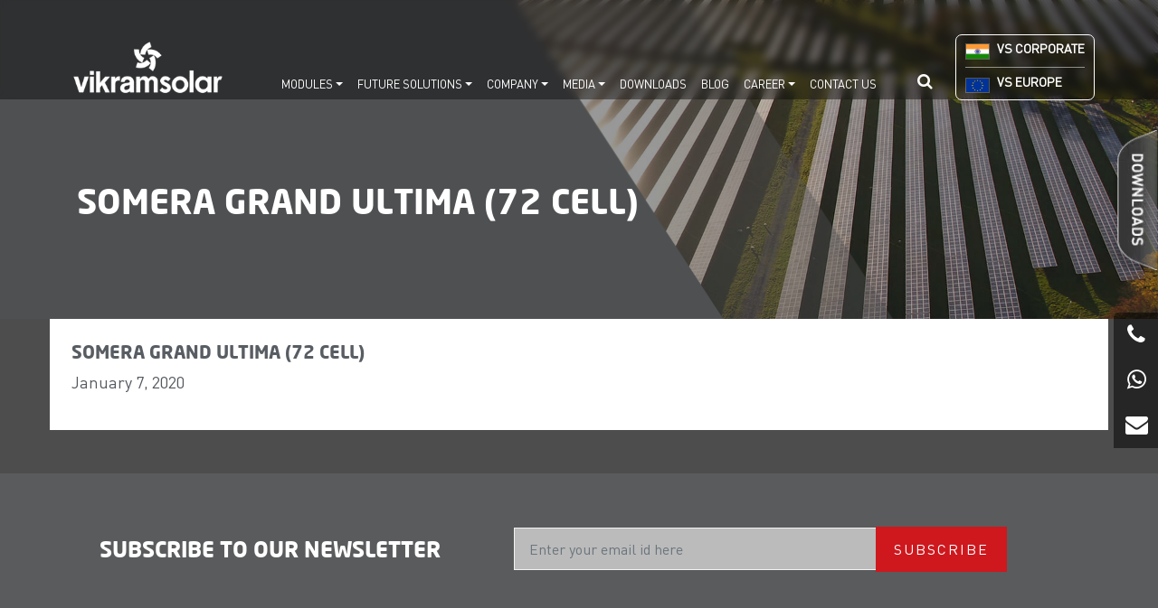

--- FILE ---
content_type: text/html; charset=UTF-8
request_url: https://www.vikramsolar.us/downloads/somera-grand-ultima-72-cells/
body_size: 16133
content:
<!DOCTYPE html>
<html lang="en">
<head>
    <meta charset="UTF-8">
<script>
var gform;gform||(document.addEventListener("gform_main_scripts_loaded",function(){gform.scriptsLoaded=!0}),document.addEventListener("gform/theme/scripts_loaded",function(){gform.themeScriptsLoaded=!0}),window.addEventListener("DOMContentLoaded",function(){gform.domLoaded=!0}),gform={domLoaded:!1,scriptsLoaded:!1,themeScriptsLoaded:!1,isFormEditor:()=>"function"==typeof InitializeEditor,callIfLoaded:function(o){return!(!gform.domLoaded||!gform.scriptsLoaded||!gform.themeScriptsLoaded&&!gform.isFormEditor()||(gform.isFormEditor()&&console.warn("The use of gform.initializeOnLoaded() is deprecated in the form editor context and will be removed in Gravity Forms 3.1."),o(),0))},initializeOnLoaded:function(o){gform.callIfLoaded(o)||(document.addEventListener("gform_main_scripts_loaded",()=>{gform.scriptsLoaded=!0,gform.callIfLoaded(o)}),document.addEventListener("gform/theme/scripts_loaded",()=>{gform.themeScriptsLoaded=!0,gform.callIfLoaded(o)}),window.addEventListener("DOMContentLoaded",()=>{gform.domLoaded=!0,gform.callIfLoaded(o)}))},hooks:{action:{},filter:{}},addAction:function(o,r,e,t){gform.addHook("action",o,r,e,t)},addFilter:function(o,r,e,t){gform.addHook("filter",o,r,e,t)},doAction:function(o){gform.doHook("action",o,arguments)},applyFilters:function(o){return gform.doHook("filter",o,arguments)},removeAction:function(o,r){gform.removeHook("action",o,r)},removeFilter:function(o,r,e){gform.removeHook("filter",o,r,e)},addHook:function(o,r,e,t,n){null==gform.hooks[o][r]&&(gform.hooks[o][r]=[]);var d=gform.hooks[o][r];null==n&&(n=r+"_"+d.length),gform.hooks[o][r].push({tag:n,callable:e,priority:t=null==t?10:t})},doHook:function(r,o,e){var t;if(e=Array.prototype.slice.call(e,1),null!=gform.hooks[r][o]&&((o=gform.hooks[r][o]).sort(function(o,r){return o.priority-r.priority}),o.forEach(function(o){"function"!=typeof(t=o.callable)&&(t=window[t]),"action"==r?t.apply(null,e):e[0]=t.apply(null,e)})),"filter"==r)return e[0]},removeHook:function(o,r,t,n){var e;null!=gform.hooks[o][r]&&(e=(e=gform.hooks[o][r]).filter(function(o,r,e){return!!(null!=n&&n!=o.tag||null!=t&&t!=o.priority)}),gform.hooks[o][r]=e)}});
</script>

    <meta name="viewport" content="width=device-width, initial-scale=1.0">
    
    <link href="https://fonts.googleapis.com/css2?family=Roboto:wght@100;300;400;500;600;700;800;900&display=swap"
        rel="stylesheet">
      <meta name='robots' content='index, follow, max-image-preview:large, max-snippet:-1, max-video-preview:-1' />
	<style>img:is([sizes="auto" i], [sizes^="auto," i]) { contain-intrinsic-size: 3000px 1500px }</style>
	
	<!-- This site is optimized with the Yoast SEO plugin v24.3 - https://yoast.com/wordpress/plugins/seo/ -->
	<title>SOMERA GRAND ULTIMA (72 CELL) - Vikram Solar USA</title>
	<link rel="canonical" href="https://www.vikramsolar.us/downloads/somera-grand-ultima-72-cells/" />
	<meta property="og:locale" content="en_US" />
	<meta property="og:type" content="article" />
	<meta property="og:title" content="SOMERA GRAND ULTIMA (72 CELL) - Vikram Solar USA" />
	<meta property="og:url" content="https://www.vikramsolar.us/downloads/somera-grand-ultima-72-cells/" />
	<meta property="og:site_name" content="Vikram Solar USA" />
	<meta property="article:modified_time" content="2020-01-07T09:32:40+00:00" />
	<meta property="og:image" content="https://www.vikramsolar.us/wp-content/uploads/2019/12/0001-2-2.jpg" />
	<meta property="og:image:width" content="212" />
	<meta property="og:image:height" content="300" />
	<meta property="og:image:type" content="image/jpeg" />
	<meta name="twitter:card" content="summary_large_image" />
	<script type="application/ld+json" class="yoast-schema-graph">{"@context":"https://schema.org","@graph":[{"@type":"WebPage","@id":"https://www.vikramsolar.us/downloads/somera-grand-ultima-72-cells/","url":"https://www.vikramsolar.us/downloads/somera-grand-ultima-72-cells/","name":"SOMERA GRAND ULTIMA (72 CELL) - Vikram Solar USA","isPartOf":{"@id":"https://www.vikramsolar.us/#website"},"primaryImageOfPage":{"@id":"https://www.vikramsolar.us/downloads/somera-grand-ultima-72-cells/#primaryimage"},"image":{"@id":"https://www.vikramsolar.us/downloads/somera-grand-ultima-72-cells/#primaryimage"},"thumbnailUrl":"https://www.vikramsolar.us/wp-content/uploads/2019/12/0001-2-2.jpg","datePublished":"2020-01-07T09:32:28+00:00","dateModified":"2020-01-07T09:32:40+00:00","breadcrumb":{"@id":"https://www.vikramsolar.us/downloads/somera-grand-ultima-72-cells/#breadcrumb"},"inLanguage":"en-US","potentialAction":[{"@type":"ReadAction","target":["https://www.vikramsolar.us/downloads/somera-grand-ultima-72-cells/"]}]},{"@type":"ImageObject","inLanguage":"en-US","@id":"https://www.vikramsolar.us/downloads/somera-grand-ultima-72-cells/#primaryimage","url":"https://www.vikramsolar.us/wp-content/uploads/2019/12/0001-2-2.jpg","contentUrl":"https://www.vikramsolar.us/wp-content/uploads/2019/12/0001-2-2.jpg","width":212,"height":300},{"@type":"BreadcrumbList","@id":"https://www.vikramsolar.us/downloads/somera-grand-ultima-72-cells/#breadcrumb","itemListElement":[{"@type":"ListItem","position":1,"name":"Home","item":"https://www.vikramsolar.us/"},{"@type":"ListItem","position":2,"name":"Downloads","item":"https://www.vikramsolar.us/downloads/"},{"@type":"ListItem","position":3,"name":"SOMERA GRAND ULTIMA (72 CELL)"}]},{"@type":"WebSite","@id":"https://www.vikramsolar.us/#website","url":"https://www.vikramsolar.us/","name":"Vikram Solar USA","description":"India&#039;s largest solar module manufacturer","publisher":{"@id":"https://www.vikramsolar.us/#organization"},"potentialAction":[{"@type":"SearchAction","target":{"@type":"EntryPoint","urlTemplate":"https://www.vikramsolar.us/?s={search_term_string}"},"query-input":{"@type":"PropertyValueSpecification","valueRequired":true,"valueName":"search_term_string"}}],"inLanguage":"en-US"},{"@type":"Organization","@id":"https://www.vikramsolar.us/#organization","name":"Vikram Solar USA","url":"https://www.vikramsolar.us/","logo":{"@type":"ImageObject","inLanguage":"en-US","@id":"https://www.vikramsolar.us/#/schema/logo/image/","url":"https://www.vikramsolar.us/wp-content/uploads/2019/11/logo.jpg","contentUrl":"https://www.vikramsolar.us/wp-content/uploads/2019/11/logo.jpg","width":159,"height":69,"caption":"Vikram Solar USA"},"image":{"@id":"https://www.vikramsolar.us/#/schema/logo/image/"}}]}</script>
	<!-- / Yoast SEO plugin. -->


<link rel="alternate" type="application/rss+xml" title="Vikram Solar USA &raquo; Feed" href="https://www.vikramsolar.us/feed/" />
<link rel="alternate" type="application/rss+xml" title="Vikram Solar USA &raquo; Comments Feed" href="https://www.vikramsolar.us/comments/feed/" />
<script>
window._wpemojiSettings = {"baseUrl":"https:\/\/s.w.org\/images\/core\/emoji\/15.0.3\/72x72\/","ext":".png","svgUrl":"https:\/\/s.w.org\/images\/core\/emoji\/15.0.3\/svg\/","svgExt":".svg","source":{"concatemoji":"https:\/\/www.vikramsolar.us\/wp-includes\/js\/wp-emoji-release.min.js?ver=6.7.1"}};
/*! This file is auto-generated */
!function(i,n){var o,s,e;function c(e){try{var t={supportTests:e,timestamp:(new Date).valueOf()};sessionStorage.setItem(o,JSON.stringify(t))}catch(e){}}function p(e,t,n){e.clearRect(0,0,e.canvas.width,e.canvas.height),e.fillText(t,0,0);var t=new Uint32Array(e.getImageData(0,0,e.canvas.width,e.canvas.height).data),r=(e.clearRect(0,0,e.canvas.width,e.canvas.height),e.fillText(n,0,0),new Uint32Array(e.getImageData(0,0,e.canvas.width,e.canvas.height).data));return t.every(function(e,t){return e===r[t]})}function u(e,t,n){switch(t){case"flag":return n(e,"\ud83c\udff3\ufe0f\u200d\u26a7\ufe0f","\ud83c\udff3\ufe0f\u200b\u26a7\ufe0f")?!1:!n(e,"\ud83c\uddfa\ud83c\uddf3","\ud83c\uddfa\u200b\ud83c\uddf3")&&!n(e,"\ud83c\udff4\udb40\udc67\udb40\udc62\udb40\udc65\udb40\udc6e\udb40\udc67\udb40\udc7f","\ud83c\udff4\u200b\udb40\udc67\u200b\udb40\udc62\u200b\udb40\udc65\u200b\udb40\udc6e\u200b\udb40\udc67\u200b\udb40\udc7f");case"emoji":return!n(e,"\ud83d\udc26\u200d\u2b1b","\ud83d\udc26\u200b\u2b1b")}return!1}function f(e,t,n){var r="undefined"!=typeof WorkerGlobalScope&&self instanceof WorkerGlobalScope?new OffscreenCanvas(300,150):i.createElement("canvas"),a=r.getContext("2d",{willReadFrequently:!0}),o=(a.textBaseline="top",a.font="600 32px Arial",{});return e.forEach(function(e){o[e]=t(a,e,n)}),o}function t(e){var t=i.createElement("script");t.src=e,t.defer=!0,i.head.appendChild(t)}"undefined"!=typeof Promise&&(o="wpEmojiSettingsSupports",s=["flag","emoji"],n.supports={everything:!0,everythingExceptFlag:!0},e=new Promise(function(e){i.addEventListener("DOMContentLoaded",e,{once:!0})}),new Promise(function(t){var n=function(){try{var e=JSON.parse(sessionStorage.getItem(o));if("object"==typeof e&&"number"==typeof e.timestamp&&(new Date).valueOf()<e.timestamp+604800&&"object"==typeof e.supportTests)return e.supportTests}catch(e){}return null}();if(!n){if("undefined"!=typeof Worker&&"undefined"!=typeof OffscreenCanvas&&"undefined"!=typeof URL&&URL.createObjectURL&&"undefined"!=typeof Blob)try{var e="postMessage("+f.toString()+"("+[JSON.stringify(s),u.toString(),p.toString()].join(",")+"));",r=new Blob([e],{type:"text/javascript"}),a=new Worker(URL.createObjectURL(r),{name:"wpTestEmojiSupports"});return void(a.onmessage=function(e){c(n=e.data),a.terminate(),t(n)})}catch(e){}c(n=f(s,u,p))}t(n)}).then(function(e){for(var t in e)n.supports[t]=e[t],n.supports.everything=n.supports.everything&&n.supports[t],"flag"!==t&&(n.supports.everythingExceptFlag=n.supports.everythingExceptFlag&&n.supports[t]);n.supports.everythingExceptFlag=n.supports.everythingExceptFlag&&!n.supports.flag,n.DOMReady=!1,n.readyCallback=function(){n.DOMReady=!0}}).then(function(){return e}).then(function(){var e;n.supports.everything||(n.readyCallback(),(e=n.source||{}).concatemoji?t(e.concatemoji):e.wpemoji&&e.twemoji&&(t(e.twemoji),t(e.wpemoji)))}))}((window,document),window._wpemojiSettings);
</script>
<style id='wp-emoji-styles-inline-css'>

	img.wp-smiley, img.emoji {
		display: inline !important;
		border: none !important;
		box-shadow: none !important;
		height: 1em !important;
		width: 1em !important;
		margin: 0 0.07em !important;
		vertical-align: -0.1em !important;
		background: none !important;
		padding: 0 !important;
	}
</style>
<link rel='stylesheet' id='wp-block-library-css' href='https://www.vikramsolar.us/wp-includes/css/dist/block-library/style.min.css?ver=6.7.1' media='all' />
<style id='classic-theme-styles-inline-css'>
/*! This file is auto-generated */
.wp-block-button__link{color:#fff;background-color:#32373c;border-radius:9999px;box-shadow:none;text-decoration:none;padding:calc(.667em + 2px) calc(1.333em + 2px);font-size:1.125em}.wp-block-file__button{background:#32373c;color:#fff;text-decoration:none}
</style>
<style id='global-styles-inline-css'>
:root{--wp--preset--aspect-ratio--square: 1;--wp--preset--aspect-ratio--4-3: 4/3;--wp--preset--aspect-ratio--3-4: 3/4;--wp--preset--aspect-ratio--3-2: 3/2;--wp--preset--aspect-ratio--2-3: 2/3;--wp--preset--aspect-ratio--16-9: 16/9;--wp--preset--aspect-ratio--9-16: 9/16;--wp--preset--color--black: #000000;--wp--preset--color--cyan-bluish-gray: #abb8c3;--wp--preset--color--white: #ffffff;--wp--preset--color--pale-pink: #f78da7;--wp--preset--color--vivid-red: #cf2e2e;--wp--preset--color--luminous-vivid-orange: #ff6900;--wp--preset--color--luminous-vivid-amber: #fcb900;--wp--preset--color--light-green-cyan: #7bdcb5;--wp--preset--color--vivid-green-cyan: #00d084;--wp--preset--color--pale-cyan-blue: #8ed1fc;--wp--preset--color--vivid-cyan-blue: #0693e3;--wp--preset--color--vivid-purple: #9b51e0;--wp--preset--gradient--vivid-cyan-blue-to-vivid-purple: linear-gradient(135deg,rgba(6,147,227,1) 0%,rgb(155,81,224) 100%);--wp--preset--gradient--light-green-cyan-to-vivid-green-cyan: linear-gradient(135deg,rgb(122,220,180) 0%,rgb(0,208,130) 100%);--wp--preset--gradient--luminous-vivid-amber-to-luminous-vivid-orange: linear-gradient(135deg,rgba(252,185,0,1) 0%,rgba(255,105,0,1) 100%);--wp--preset--gradient--luminous-vivid-orange-to-vivid-red: linear-gradient(135deg,rgba(255,105,0,1) 0%,rgb(207,46,46) 100%);--wp--preset--gradient--very-light-gray-to-cyan-bluish-gray: linear-gradient(135deg,rgb(238,238,238) 0%,rgb(169,184,195) 100%);--wp--preset--gradient--cool-to-warm-spectrum: linear-gradient(135deg,rgb(74,234,220) 0%,rgb(151,120,209) 20%,rgb(207,42,186) 40%,rgb(238,44,130) 60%,rgb(251,105,98) 80%,rgb(254,248,76) 100%);--wp--preset--gradient--blush-light-purple: linear-gradient(135deg,rgb(255,206,236) 0%,rgb(152,150,240) 100%);--wp--preset--gradient--blush-bordeaux: linear-gradient(135deg,rgb(254,205,165) 0%,rgb(254,45,45) 50%,rgb(107,0,62) 100%);--wp--preset--gradient--luminous-dusk: linear-gradient(135deg,rgb(255,203,112) 0%,rgb(199,81,192) 50%,rgb(65,88,208) 100%);--wp--preset--gradient--pale-ocean: linear-gradient(135deg,rgb(255,245,203) 0%,rgb(182,227,212) 50%,rgb(51,167,181) 100%);--wp--preset--gradient--electric-grass: linear-gradient(135deg,rgb(202,248,128) 0%,rgb(113,206,126) 100%);--wp--preset--gradient--midnight: linear-gradient(135deg,rgb(2,3,129) 0%,rgb(40,116,252) 100%);--wp--preset--font-size--small: 13px;--wp--preset--font-size--medium: 20px;--wp--preset--font-size--large: 36px;--wp--preset--font-size--x-large: 42px;--wp--preset--spacing--20: 0.44rem;--wp--preset--spacing--30: 0.67rem;--wp--preset--spacing--40: 1rem;--wp--preset--spacing--50: 1.5rem;--wp--preset--spacing--60: 2.25rem;--wp--preset--spacing--70: 3.38rem;--wp--preset--spacing--80: 5.06rem;--wp--preset--shadow--natural: 6px 6px 9px rgba(0, 0, 0, 0.2);--wp--preset--shadow--deep: 12px 12px 50px rgba(0, 0, 0, 0.4);--wp--preset--shadow--sharp: 6px 6px 0px rgba(0, 0, 0, 0.2);--wp--preset--shadow--outlined: 6px 6px 0px -3px rgba(255, 255, 255, 1), 6px 6px rgba(0, 0, 0, 1);--wp--preset--shadow--crisp: 6px 6px 0px rgba(0, 0, 0, 1);}:where(.is-layout-flex){gap: 0.5em;}:where(.is-layout-grid){gap: 0.5em;}body .is-layout-flex{display: flex;}.is-layout-flex{flex-wrap: wrap;align-items: center;}.is-layout-flex > :is(*, div){margin: 0;}body .is-layout-grid{display: grid;}.is-layout-grid > :is(*, div){margin: 0;}:where(.wp-block-columns.is-layout-flex){gap: 2em;}:where(.wp-block-columns.is-layout-grid){gap: 2em;}:where(.wp-block-post-template.is-layout-flex){gap: 1.25em;}:where(.wp-block-post-template.is-layout-grid){gap: 1.25em;}.has-black-color{color: var(--wp--preset--color--black) !important;}.has-cyan-bluish-gray-color{color: var(--wp--preset--color--cyan-bluish-gray) !important;}.has-white-color{color: var(--wp--preset--color--white) !important;}.has-pale-pink-color{color: var(--wp--preset--color--pale-pink) !important;}.has-vivid-red-color{color: var(--wp--preset--color--vivid-red) !important;}.has-luminous-vivid-orange-color{color: var(--wp--preset--color--luminous-vivid-orange) !important;}.has-luminous-vivid-amber-color{color: var(--wp--preset--color--luminous-vivid-amber) !important;}.has-light-green-cyan-color{color: var(--wp--preset--color--light-green-cyan) !important;}.has-vivid-green-cyan-color{color: var(--wp--preset--color--vivid-green-cyan) !important;}.has-pale-cyan-blue-color{color: var(--wp--preset--color--pale-cyan-blue) !important;}.has-vivid-cyan-blue-color{color: var(--wp--preset--color--vivid-cyan-blue) !important;}.has-vivid-purple-color{color: var(--wp--preset--color--vivid-purple) !important;}.has-black-background-color{background-color: var(--wp--preset--color--black) !important;}.has-cyan-bluish-gray-background-color{background-color: var(--wp--preset--color--cyan-bluish-gray) !important;}.has-white-background-color{background-color: var(--wp--preset--color--white) !important;}.has-pale-pink-background-color{background-color: var(--wp--preset--color--pale-pink) !important;}.has-vivid-red-background-color{background-color: var(--wp--preset--color--vivid-red) !important;}.has-luminous-vivid-orange-background-color{background-color: var(--wp--preset--color--luminous-vivid-orange) !important;}.has-luminous-vivid-amber-background-color{background-color: var(--wp--preset--color--luminous-vivid-amber) !important;}.has-light-green-cyan-background-color{background-color: var(--wp--preset--color--light-green-cyan) !important;}.has-vivid-green-cyan-background-color{background-color: var(--wp--preset--color--vivid-green-cyan) !important;}.has-pale-cyan-blue-background-color{background-color: var(--wp--preset--color--pale-cyan-blue) !important;}.has-vivid-cyan-blue-background-color{background-color: var(--wp--preset--color--vivid-cyan-blue) !important;}.has-vivid-purple-background-color{background-color: var(--wp--preset--color--vivid-purple) !important;}.has-black-border-color{border-color: var(--wp--preset--color--black) !important;}.has-cyan-bluish-gray-border-color{border-color: var(--wp--preset--color--cyan-bluish-gray) !important;}.has-white-border-color{border-color: var(--wp--preset--color--white) !important;}.has-pale-pink-border-color{border-color: var(--wp--preset--color--pale-pink) !important;}.has-vivid-red-border-color{border-color: var(--wp--preset--color--vivid-red) !important;}.has-luminous-vivid-orange-border-color{border-color: var(--wp--preset--color--luminous-vivid-orange) !important;}.has-luminous-vivid-amber-border-color{border-color: var(--wp--preset--color--luminous-vivid-amber) !important;}.has-light-green-cyan-border-color{border-color: var(--wp--preset--color--light-green-cyan) !important;}.has-vivid-green-cyan-border-color{border-color: var(--wp--preset--color--vivid-green-cyan) !important;}.has-pale-cyan-blue-border-color{border-color: var(--wp--preset--color--pale-cyan-blue) !important;}.has-vivid-cyan-blue-border-color{border-color: var(--wp--preset--color--vivid-cyan-blue) !important;}.has-vivid-purple-border-color{border-color: var(--wp--preset--color--vivid-purple) !important;}.has-vivid-cyan-blue-to-vivid-purple-gradient-background{background: var(--wp--preset--gradient--vivid-cyan-blue-to-vivid-purple) !important;}.has-light-green-cyan-to-vivid-green-cyan-gradient-background{background: var(--wp--preset--gradient--light-green-cyan-to-vivid-green-cyan) !important;}.has-luminous-vivid-amber-to-luminous-vivid-orange-gradient-background{background: var(--wp--preset--gradient--luminous-vivid-amber-to-luminous-vivid-orange) !important;}.has-luminous-vivid-orange-to-vivid-red-gradient-background{background: var(--wp--preset--gradient--luminous-vivid-orange-to-vivid-red) !important;}.has-very-light-gray-to-cyan-bluish-gray-gradient-background{background: var(--wp--preset--gradient--very-light-gray-to-cyan-bluish-gray) !important;}.has-cool-to-warm-spectrum-gradient-background{background: var(--wp--preset--gradient--cool-to-warm-spectrum) !important;}.has-blush-light-purple-gradient-background{background: var(--wp--preset--gradient--blush-light-purple) !important;}.has-blush-bordeaux-gradient-background{background: var(--wp--preset--gradient--blush-bordeaux) !important;}.has-luminous-dusk-gradient-background{background: var(--wp--preset--gradient--luminous-dusk) !important;}.has-pale-ocean-gradient-background{background: var(--wp--preset--gradient--pale-ocean) !important;}.has-electric-grass-gradient-background{background: var(--wp--preset--gradient--electric-grass) !important;}.has-midnight-gradient-background{background: var(--wp--preset--gradient--midnight) !important;}.has-small-font-size{font-size: var(--wp--preset--font-size--small) !important;}.has-medium-font-size{font-size: var(--wp--preset--font-size--medium) !important;}.has-large-font-size{font-size: var(--wp--preset--font-size--large) !important;}.has-x-large-font-size{font-size: var(--wp--preset--font-size--x-large) !important;}
:where(.wp-block-post-template.is-layout-flex){gap: 1.25em;}:where(.wp-block-post-template.is-layout-grid){gap: 1.25em;}
:where(.wp-block-columns.is-layout-flex){gap: 2em;}:where(.wp-block-columns.is-layout-grid){gap: 2em;}
:root :where(.wp-block-pullquote){font-size: 1.5em;line-height: 1.6;}
</style>
<link rel='stylesheet' id='animations-css' href='https://www.vikramsolar.us/wp-content/themes/vikram2022/custom-style.css?ver=0.2' media='all' />
<link rel='stylesheet' id='bootstrap-css' href='https://www.vikramsolar.us/wp-content/themes/vikram2022/css/bootstrap.min.css?ver=0.1' media='all' />
<link rel='stylesheet' id='custom-css' href='https://www.vikramsolar.us/wp-content/themes/vikram2022/css/custom.css?ver=2.9' media='all' />
<link rel='stylesheet' id='font-awesome-css' href='https://www.vikramsolar.us/wp-content/themes/vikram2022/css/font-awesome.min.css?ver=0.1' media='all' />
<link rel='stylesheet' id='slick-theme-css' href='https://www.vikramsolar.us/wp-content/themes/vikram2022/css/slick-theme.css?ver=0.1' media='all' />
<link rel='stylesheet' id='new-style-css' href='https://www.vikramsolar.us/wp-content/themes/vikram2022/css/new-style.css?ver=1.3' media='all' />
<link rel='stylesheet' id='slick-css' href='https://www.vikramsolar.us/wp-content/themes/vikram2022/css/slick.css?ver=0.1' media='all' />
<script src="https://www.vikramsolar.us/wp-includes/js/jquery/jquery.min.js?ver=3.7.1" id="jquery-core-js"></script>
<script src="https://www.vikramsolar.us/wp-includes/js/jquery/jquery-migrate.min.js?ver=3.4.1" id="jquery-migrate-js"></script>
<link rel="https://api.w.org/" href="https://www.vikramsolar.us/wp-json/" /><link rel="EditURI" type="application/rsd+xml" title="RSD" href="https://www.vikramsolar.us/xmlrpc.php?rsd" />
<meta name="generator" content="WordPress 6.7.1" />
<link rel='shortlink' href='https://www.vikramsolar.us/?p=731' />
<link rel="alternate" title="oEmbed (JSON)" type="application/json+oembed" href="https://www.vikramsolar.us/wp-json/oembed/1.0/embed?url=https%3A%2F%2Fwww.vikramsolar.us%2Fdownloads%2Fsomera-grand-ultima-72-cells%2F" />
<link rel="alternate" title="oEmbed (XML)" type="text/xml+oembed" href="https://www.vikramsolar.us/wp-json/oembed/1.0/embed?url=https%3A%2F%2Fwww.vikramsolar.us%2Fdownloads%2Fsomera-grand-ultima-72-cells%2F&#038;format=xml" />
<!-- Google Tag Manager -->
<script>(function(w,d,s,l,i){w[l]=w[l]||[];w[l].push({'gtm.start':

new Date().getTime(),event:'gtm.js'});var f=d.getElementsByTagName(s)[0],

j=d.createElement(s),dl=l!='dataLayer'?'&l='+l:'';j.async=true;j.src=

'https://www.googletagmanager.com/gtm.js?id='+i+dl;f.parentNode.insertBefore(j,f);

})(window,document,'script','dataLayer','GTM-PV7ZDPDZ');</script>
<!-- End Google Tag Manager -->
<meta name="google-site-verification" content="DvBJT9zAduIVv1cyTTfWguhYj7aMohEn_CL2sdnf8Hs" /><link rel="icon" href="https://www.vikramsolar.us/wp-content/uploads/2023/07/cropped-favicon-32x32.png" sizes="32x32" />
<link rel="icon" href="https://www.vikramsolar.us/wp-content/uploads/2023/07/cropped-favicon-192x192.png" sizes="192x192" />
<link rel="apple-touch-icon" href="https://www.vikramsolar.us/wp-content/uploads/2023/07/cropped-favicon-180x180.png" />
<meta name="msapplication-TileImage" content="https://www.vikramsolar.us/wp-content/uploads/2023/07/cropped-favicon-270x270.png" />
		<style id="wp-custom-css">
			.image-wrapper-309 img{
	width:300px;height:300px;object-fit:cover;}
h1 {
	text-transform: uppercase;}
.dwn-btn {
    position: fixed;   right: 0;
    top: 20%;    z-index: 999;}
.text-dark p{	color:#54595F !important}

.h-390{
	height:390.61px !important;
	object-fit:cover !important;;
	width:100% !important;;
}
.gform_confirmation_message_14 {
    color: #9e9e9e;}
.offering-section .prd-box .prd{
	    width: 300px;    height: 550px;    object-fit: cover;}
.image-wrapper-309 img{	width:100% !important;	height:auto !important;}
input[type=text],input[type=email],input[type=tel],select{
	display: inline-block;
    width: 100%;    height: calc(1.5em + 0.75rem + 20px);    padding: 0.375rem 1rem !important;    color: #000;
    background-color: #dedede;
    border: 0px solid #ced4da;
    margin: 10px;
}
.content a {
    text-decoration: none;
}
input[type=submit]{
	    font-family: 'DINOT';
    color: #fff;
    font-size: 16px;
    background-color: #ce181e;
    text-transform: uppercase;
    border: 0;
    padding: 13px 30px;
    letter-spacing: 2px;
    z-index: 5;
    position: relative;
}

textarea{
	 border: 1px solid #ced4da;
}
.btn,.btn-primary,input{
	border-radius:0px !important;
}
.sigblog h3 {    color: #585d63;
    font-size: 20px;    text-transform: uppercase;}
.sigblog h1 {
    text-transform: uppercase;
}
/* Hero Slider */
.hero_slider{
	width:100%;
}
.hero_slider img{
	width:100%;
	height:100%;
}
	.hero_slider .slick-slide{
		margin:0;
		padding:0;
		
	height:100vh;
	}
.hero_slider .slick-prev:before{
	content:url(./wp-content/themes/vikram2022/images/prev.png);
}
.hero_slider .slick-prev{
	left:100px;z-index:9999;
}
.hero_slider .slick-next{
	right:100px; z-index:9999;
}
.hero_slider .slick-next:before{
	content:url(./wp-content/themes/vikram2022/images/next.png);
}
@media screen and (max-width:1500px){
	.offering-section .prd-box .prd{
		height:350px;
		object-fit:contain;
	}
}
.slick-prev:before, .slick-next:before{
	font-size:50px;
}
.csr-slider .slick-prev, .csr-slider .slick-next{
	top:50%;
}
.slick-prev:before, .slick-next:before{
	color:black;
}
.slick-prev{
	left:0;
	z-index:99999;
}
.slick-next{
	right:100px;
	z-index:99999;
}
.gform_wrapper.gravity-theme .gfield input.large, .gform_wrapper.gravity-theme .gfield select.large{
	height:49px !important;
}
.subscribe-row .gform_wrapper{
	width:50%;
}
.subscribe-row .gform_body.gform-body{
	width:50%;
}

.navbar-nav .menu-item a {
  font-size: 16px;
  color: #fff !important;
  font-family: 'DINOT';
  text-transform: uppercase;
  font-weight: normal;
  padding-right: 1.7rem !important;
  padding-left: 1.7rem !important;
  padding-top: 20px;
  padding-bottom: 47px;
}
.navbar-nav .menu-item a{
text-decoration:none;
}

.navbar-nav .dropdown-menu .menu-item a{
    line-height: 1.5;
    font-family: 'DINOT';
    font-size: 1rem;
    list-style: none;
    box-sizing: border-box;
    text-decoration: none;
    display: block;
    width: 100%;
    padding: .25rem 1.5rem;
    clear: both;
    font-weight: 400;
    text-align: inherit;
    white-space: nowrap;
    background-color: transparent;
    border: 0;
    color: #fff;
    text-transform: uppercase;
}
.navbar-nav .menu-item:focus,.navbar-nav .menu-item:hover{
	
}
@media screen and (min-width:1000px){
	.header .navbar-nav{
		top:70px;
	}
	.dropdown-menu .menu-item:focus>a, .dropdown-menu .menu-item:hover>a{
	    color: #16181b !important;
    text-decoration: none;
    background-color: #f8f9fa;
}
.dropdown-menu, .sub-menu{
	top:54px;
}
.dropdown-menu .dropdown-menu{
	left:100%;
	top:-6%;
}
	.menu-item-has-children>a:after{
		    display: inline-block;
    margin-left: 0.255em;
    vertical-align: 0.255em;
    content: "";
    border-top: 0.3em solid;
    border-right: 0.3em solid transparent;
    border-bottom: 0;
    border-left: 0.3em solid transparent;
	}
}
@media screen and (max-width:900px){
	.navbar-nav .menu-item a{
		width:100% !important;
		display:block !important;
		    padding-bottom: 5px !important;
	}
}
#menu-footer,#menu-footer-2{
	display:block;
	list-style:none;
	padding:0;
}
#menu-footer li,#menu-footer-2 li{
	padding-top:8px;
	text-transform:unset;
	padding-bottom:8px;
	border-bottom: 1px solid #5c5555 !important;
}
#menu-footer.border-bottom,#menu-footer-2.border-bottom{
	border:none !important;
}
.hero-section video{
	    width: 100%;
    height: 100%;
    left: 0;
    top: 0;
    object-fit: cover;
	position:absolute;
}
@media screen and (min-width:1280px) and (max-width:1600px){
	.navbar-nav .menu-item a{
		padding-left:10px !important;
		padding-right:10px !important;
		font-size:14px;}
	.header .contact-box .fa-search{font-size:18px;}
	
.navbar-nav .menu-item a { font-size: 13px; padding-right: 0.5rem !important; padding-left: 0.5rem !important;}
a.navbar-brand img { max-width: 70%;  position: relative; top: 20px;}
.hdbtns {padding: 2px 10px;  top: -15px;}
.header .contact-box .fa-search {font-size: 18px;
}

/* Search Bar */
.pum-theme-3430 .pum-container, .pum-theme-lightbox .pum-container{
	background:unset;
	box-shadow:unset;
	border:none;
}
.pum-theme-3430 .pum-title, .pum-theme-lightbox .pum-title{
	display:none;
}
.pum-theme-3430 input[type=submit]{
	display:none;
}

.pum-theme-3430 input[type=text]{
    -webkit-text-size-adjust: 100%;
    --wp--preset--font-size--normal: 16px;
    --wp--preset--font-size--huge: 42px;
    --page-title-display: block;
    --wp--preset--color--black: #000000;
    --wp--preset--color--cyan-bluish-gray: #abb8c3;
    --wp--preset--color--white: #ffffff;
    --wp--preset--color--pale-pink: #f78da7;
    --wp--preset--color--vivid-red: #cf2e2e;
    --wp--preset--color--luminous-vivid-orange: #ff6900;
    --wp--preset--color--luminous-vivid-amber: #fcb900;
    --wp--preset--color--light-green-cyan: #7bdcb5;
    --wp--preset--color--vivid-green-cyan: #00d084;
    --wp--preset--color--pale-cyan-blue: #8ed1fc;
    --wp--preset--color--vivid-cyan-blue: #0693e3;
    --wp--preset--color--vivid-purple: #9b51e0;
    --wp--preset--gradient--vivid-cyan-blue-to-vivid-purple: linear-gradient(135deg,rgba(6,147,227,1) 0%,rgb(155,81,224) 100%);
    --wp--preset--gradient--light-green-cyan-to-vivid-green-cyan: linear-gradient(135deg,rgb(122,220,180) 0%,rgb(0,208,130) 100%);
    --wp--preset--gradient--luminous-vivid-amber-to-luminous-vivid-orange: linear-gradient(135deg,rgba(252,185,0,1) 0%,rgba(255,105,0,1) 100%);
    --wp--preset--gradient--luminous-vivid-orange-to-vivid-red: linear-gradient(135deg,rgba(255,105,0,1) 0%,rgb(207,46,46) 100%);
    --wp--preset--gradient--very-light-gray-to-cyan-bluish-gray: linear-gradient(135deg,rgb(238,238,238) 0%,rgb(169,184,195) 100%);
    --wp--preset--gradient--cool-to-warm-spectrum: linear-gradient(135deg,rgb(74,234,220) 0%,rgb(151,120,209) 20%,rgb(207,42,186) 40%,rgb(238,44,130) 60%,rgb(251,105,98) 80%,rgb(254,248,76) 100%);
    --wp--preset--gradient--blush-light-purple: linear-gradient(135deg,rgb(255,206,236) 0%,rgb(152,150,240) 100%);
    --wp--preset--gradient--blush-bordeaux: linear-gradient(135deg,rgb(254,205,165) 0%,rgb(254,45,45) 50%,rgb(107,0,62) 100%);
    --wp--preset--gradient--luminous-dusk: linear-gradient(135deg,rgb(255,203,112) 0%,rgb(199,81,192) 50%,rgb(65,88,208) 100%);
    --wp--preset--gradient--pale-ocean: linear-gradient(135deg,rgb(255,245,203) 0%,rgb(182,227,212) 50%,rgb(51,167,181) 100%);
    --wp--preset--gradient--electric-grass: linear-gradient(135deg,rgb(202,248,128) 0%,rgb(113,206,126) 100%);
    --wp--preset--gradient--midnight: linear-gradient(135deg,rgb(2,3,129) 0%,rgb(40,116,252) 100%);
    --wp--preset--duotone--dark-grayscale: url('#wp-duotone-dark-grayscale');
    --wp--preset--duotone--grayscale: url('#wp-duotone-grayscale');
    --wp--preset--duotone--purple-yellow: url('#wp-duotone-purple-yellow');
    --wp--preset--duotone--blue-red: url('#wp-duotone-blue-red');
    --wp--preset--duotone--midnight: url('#wp-duotone-midnight');
    --wp--preset--duotone--magenta-yellow: url('#wp-duotone-magenta-yellow');
    --wp--preset--duotone--purple-green: url('#wp-duotone-purple-green');
    --wp--preset--duotone--blue-orange: url('#wp-duotone-blue-orange');
    --wp--preset--font-size--small: 13px;
    --wp--preset--font-size--medium: 20px;
    --wp--preset--font-size--large: 36px;
    --wp--preset--font-size--x-large: 42px;
    -webkit-font-smoothing: antialiased;
    --e-global-color-secondary: #54595F;
    --e-global-color-text: #FEFEFE;
    --e-global-color-accent: #FFFFFF;
    --e-global-color-c6c718e: #CE181E;
    --e-global-typography-primary-font-weight: 600;
    --e-global-typography-secondary-font-weight: 400;
    --e-global-typography-text-font-weight: 400;
    --e-global-typography-accent-font-weight: 500;
    hyphens: manual;
    --flex-direction: initial;
    --flex-wrap: initial;
    --justify-content: initial;
    --align-items: initial;
    --align-content: initial;
    --gap: initial;
    --flex-basis: initial;
    --flex-grow: initial;
    --flex-shrink: initial;
    --order: initial;
    --align-self: initial;
    -webkit-box-direction: normal;
    --widgets-spacing: 20px;
    --lightbox-header-icons-size: 20px;
    --lightbox-navigation-icons-size: 25px;
    --lightbox-ui-color: var( --e-global-color-secondary );
    --lightbox-ui-color-hover: var( --e-global-color-secondary );
    --lightbox-text-color: var( --e-global-color-text );
    overflow: visible;
    outline-offset: -2px;
    box-sizing: border-box;
    flex-basis: 100%;
    width: 100%;
    transition: all .3s;
    margin: 0;
    padding: 0;
    display: inline-block;
    vertical-align: middle;
    white-space: normal;
    background: none;
    min-width: 0;
    -webkit-appearance: none;
    font-size: 50px;
    text-align: center;
    border: solid #fff;
    border-width: 0 0 1px;
    line-height: 1.5;
    font-family: "Roboto", Sans-serif;
    font-weight: 400;
    color: #FFFFFF;
    fill: #FFFFFF;
    border-radius: 3px;
}
.menu-item-has-children>a:after{
		    display: inline-block;
    margin-left: 0.255em;
    vertical-align: 0.255em;
    content: "";
    border-top: 0.3em solid;
    border-right: 0.3em solid transparent;
    border-bottom: 0;
    border-left: 0.3em solid transparent;
	}
.videos-slider iframe  {
	width:345px;
}
@media screen and (max-width:500px){
	.hero_slider .slick-slide{
		height: 210px !important;
    max-width: 100% !important;
	}
}
.form-control{
	 color: #444;
   content: ' ▾';
	display:inline-block;
	width:auto;
	border:1px solid #f3f3f3 !important;
	margin-right:10px;
}
.full-width{
	width:100%;
}
#validation_message_9_2{
	display:none;
}
.gform_wrapper .gform_validation_errors>h2 .gform-icon{
	display:none !important;
}
@media screen and (min-width:600px) and (max-width:1000px){
	h2{
		font-size:30px;
	}
	h3{
		font-size:20px;
	}
	.gform_wrapper.gravity-theme .gform_footer input{
		margin-left:10px;
	}
	.hero-section {
    height: 100% !important;
}
}



div#gform_confirmation_message_15 {
    color: white;
}


		</style>
		 
</head>
<body>


<div class="dwn-btn">
	<a href="https://www.vikramsolar.us/download/">
		<img src="https://www.vikramsolar.us/wp-content/uploads/2024/04/download-btn.webp">
	</a>
</div>
<div class="social-icons">
        <a href="tel:+5084082555"><i class="fa fa-phone"></i><span>CALL US</span></a>
        <a href="https://web.whatsapp.com/send?phone=919007018200"><i class="fa fa-whatsapp"></i><span>+91 90070 18200</span></a>
        <a href="mailto:usa@vikramsolar.com"><i class="fa fa-envelope"></i><span>EMAIL US</span></a>
    </div>



<!-- Google Tag Manager (noscript) -->

<noscript><iframe src="https://www.googletagmanager.com/ns.html?id=GTM-PV7ZDPDZ"

height="0" width="0" style="display:none;visibility:hidden"></iframe></noscript>

<!-- End Google Tag Manager (noscript) -->


    <!-- Event snippet for Submit lead form conversion page -->
<script>
  gtag('event', 'conversion', {'send_to': 'AW-593968420/HbwTCJ2n-d0CEKT6nJsC'});
</script>

        <!-- Global site tag (gtag.js) - Google Ads: 593968420 -->
<script async src="https://www.googletagmanager.com/gtag/js?id=AW-593968420"></script>
<script>
  window.dataLayer = window.dataLayer || [];
  function gtag(){dataLayer.push(arguments);}
  gtag('js', new Date());

  gtag('config', 'AW-593968420');
</script>


<!-- Google tag (gtag.js) -->
<script async src="https://www.googletagmanager.com/gtag/js?id=G-QR3XC73PES"></script>
<script>
  window.dataLayer = window.dataLayer || [];
  function gtag(){dataLayer.push(arguments);}
  gtag('js', new Date());

  gtag('config', 'G-QR3XC73PES');
</script>


<!-- Meta Pixel Code -->
<script>
!function(f,b,e,v,n,t,s)
{if(f.fbq)return;n=f.fbq=function(){n.callMethod?
n.callMethod.apply(n,arguments):n.queue.push(arguments)};
if(!f._fbq)f._fbq=n;n.push=n;n.loaded=!0;n.version='2.0';
n.queue=[];t=b.createElement(e);t.async=!0;
t.src=v;s=b.getElementsByTagName(e)[0];
s.parentNode.insertBefore(t,s)}(window, document,'script',
'https://connect.facebook.net/en_US/fbevents.js');
fbq('init', '482131396777656');
fbq('track', 'PageView');
</script>
<noscript><img height="1" width="1" style="display:none"
src="https://www.facebook.com/tr?id=482131396777656&ev=PageView&noscript=1"
/></noscript>
<!-- End Meta Pixel Code -->

<script type="application/ld+json">
{
  "@context": "http://schema.org",
  "@type": "Product",
  "name": "Vikram Solar US Inc",
  "image": "https://www.vikramsolar.us/wp-content/uploads/2022/08/re-solar-power.jpg",
  "description": "Vikram Solar USA is a world-renowned Solar Panel Manufacturers in USA that specializes in providing solar panel systems, EPC solutions, solar modules, and PV solar energy solutions.",
  "url": "https://vikramsolar.us/",
  "brand": {
    "@type": "Brand",
    "name": "vikramsolar",
    "logo": "https://www.vikramsolar.us/wp-content/themes/vikramusa/_/img/vikram-solar-logo.png"
  },
  "review": {
    "@type": "Review",
    "reviewRating": {
      "@type": "Rating",
      "ratingValue": "4",
      "bestRating": "5"
    }
  }
}
</script>

    


    <section class="header container-fluid  ">
        <nav class="navbar navbar-expand-xl navbar-dark">
            <!-- Brand -->
            <a class="navbar-brand" href="https://www.vikramsolar.us"><img src="https://www.vikramsolar.us/wp-content/themes/vikram2022/images/logo.png" alt="" class="Vikram Solar Main Logo"></a>
            <!-- Toggler/collapsibe Button -->
            <button class="navbar-toggler" type="button" data-toggle="collapse" data-target="#collapsibleNavbar">
                <span class="navbar-toggler-icon"></span>
            </button>
            <!-- Navbar links -->
            <div class="collapse navbar-collapse" id="collapsibleNavbar">
				<div class="menu-header-container"><ul id="menu-header" class="navbar-nav"><li id="menu-item-3067" class="menu-item menu-item-type-custom menu-item-object-custom menu-item-has-children menu-item-3067 nav-item dropdown"><a href="#">Modules</a>
<ul class="dropdown-menu">
	<li id="menu-item-4625" class="menu-item menu-item-type-post_type menu-item-object-page menu-item-4625 nav-item dropdown"><a href="https://www.vikramsolar.us/pv-modules/">Overview</a></li>
	<li id="menu-item-3099" class="menu-item menu-item-type-custom menu-item-object-custom menu-item-has-children menu-item-3099 nav-item dropdown"><a href="https://www.vikramsolar.us/portfolio-based">Portfolio Based</a>
	<ul class="dropdown-menu">
		<li id="menu-item-4848" class="menu-item menu-item-type-post_type menu-item-object-page menu-item-4848 nav-item dropdown"><a href="https://www.vikramsolar.us/hypersol/">Hypersol</a></li>
		<li id="menu-item-4319" class="menu-item menu-item-type-post_type menu-item-object-page menu-item-4319 nav-item dropdown"><a href="https://www.vikramsolar.us/paradea/">Paradea</a></li>
	</ul>
</li>
	<li id="menu-item-4628" class="menu-item menu-item-type-post_type menu-item-object-page menu-item-4628 nav-item dropdown"><a href="https://www.vikramsolar.us/research-development/">RESEARCH &#038; DEVELOPMENT</a></li>
</ul>
</li>
<li id="menu-item-4701" class="menu-item menu-item-type-custom menu-item-object-custom menu-item-has-children menu-item-4701 nav-item dropdown"><a href="#">Future Solutions</a>
<ul class="dropdown-menu">
	<li id="menu-item-4705" class="menu-item menu-item-type-post_type menu-item-object-page menu-item-4705 nav-item dropdown"><a href="https://www.vikramsolar.us/electrical-energy-from-solar-power/">ELECTRICAL ENERGY FROM SOLAR POWER</a></li>
	<li id="menu-item-4704" class="menu-item menu-item-type-post_type menu-item-object-page menu-item-4704 nav-item dropdown"><a href="https://www.vikramsolar.us/solar-lightings-more/">SOLAR LIGHTINGS &amp; MORE</a></li>
	<li id="menu-item-3619" class="menu-item menu-item-type-post_type menu-item-object-page menu-item-3619 nav-item dropdown"><a href="https://www.vikramsolar.us/industrial-commercial-solar-panel-solutions/">C&#038;I Solar Panel Solutions</a></li>
	<li id="menu-item-4703" class="menu-item menu-item-type-post_type menu-item-object-page menu-item-4703 nav-item dropdown"><a href="https://www.vikramsolar.us/solar-asset-management/">SOLAR ASSET MANAGEMENT</a></li>
	<li id="menu-item-4702" class="menu-item menu-item-type-post_type menu-item-object-page menu-item-4702 nav-item dropdown"><a href="https://www.vikramsolar.us/solar-roof-tiles/">SOLAR ROOF TILES</a></li>
</ul>
</li>
<li id="menu-item-3068" class="menu-item menu-item-type-custom menu-item-object-custom menu-item-has-children menu-item-3068 nav-item dropdown"><a href="#">Company</a>
<ul class="dropdown-menu">
	<li id="menu-item-3607" class="menu-item menu-item-type-post_type menu-item-object-page menu-item-3607 nav-item dropdown"><a href="https://www.vikramsolar.us/overview/">Overview</a></li>
	<li id="menu-item-3623" class="menu-item menu-item-type-post_type menu-item-object-page menu-item-3623 nav-item dropdown"><a href="https://www.vikramsolar.us/management/">Management</a></li>
	<li id="menu-item-3622" class="menu-item menu-item-type-post_type menu-item-object-page menu-item-3622 nav-item dropdown"><a href="https://www.vikramsolar.us/award/">Awards</a></li>
	<li id="menu-item-3621" class="menu-item menu-item-type-post_type menu-item-object-page menu-item-3621 nav-item dropdown"><a href="https://www.vikramsolar.us/global-presence/">Global Presence</a></li>
</ul>
</li>
<li id="menu-item-3069" class="menu-item menu-item-type-custom menu-item-object-custom menu-item-has-children menu-item-3069 nav-item dropdown"><a href="#">Media</a>
<ul class="dropdown-menu">
	<li id="menu-item-3626" class="menu-item menu-item-type-post_type menu-item-object-page menu-item-3626 nav-item dropdown"><a href="https://www.vikramsolar.us/media-coverages/">Media Coverage</a></li>
	<li id="menu-item-3625" class="menu-item menu-item-type-post_type menu-item-object-page menu-item-3625 nav-item dropdown"><a href="https://www.vikramsolar.us/press-release/">Press Release</a></li>
	<li id="menu-item-3152" class="menu-item menu-item-type-custom menu-item-object-custom menu-item-has-children menu-item-3152 nav-item dropdown"><a href="#">KNOWLEDGE CENTRE</a>
	<ul class="dropdown-menu">
		<li id="menu-item-3628" class="menu-item menu-item-type-post_type menu-item-object-page menu-item-3628 nav-item dropdown"><a href="https://www.vikramsolar.us/articles/">ARTICLES</a></li>
		<li id="menu-item-3630" class="menu-item menu-item-type-post_type menu-item-object-page menu-item-3630 nav-item dropdown"><a href="https://www.vikramsolar.us/value-proposition-videos/">VALUE PROPOSITION VIDEOS</a></li>
	</ul>
</li>
</ul>
</li>
<li id="menu-item-3071" class="menu-item menu-item-type-custom menu-item-object-custom menu-item-3071 nav-item dropdown"><a href="/download">Downloads</a></li>
<li id="menu-item-4517" class="menu-item menu-item-type-post_type menu-item-object-page menu-item-4517 nav-item dropdown"><a href="https://www.vikramsolar.us/blog/">Blog</a></li>
<li id="menu-item-3072" class="menu-item menu-item-type-custom menu-item-object-custom menu-item-has-children menu-item-3072 nav-item dropdown"><a href="#">Career</a>
<ul class="dropdown-menu">
	<li id="menu-item-3632" class="menu-item menu-item-type-post_type menu-item-object-page menu-item-3632 nav-item dropdown"><a href="https://www.vikramsolar.us/working-at-vikram-solar/">Working At Vikram Solar</a></li>
</ul>
</li>
<li id="menu-item-4683" class="menu-item menu-item-type-post_type menu-item-object-page menu-item-4683 nav-item dropdown"><a href="https://www.vikramsolar.us/get-in-touch/">Contact Us</a></li>
</ul></div>
            </div>
        </nav>

        <div class="contact-box">
            <!-- <a class="search-bar-popup" href="#"> <i class="fa fa-search"></i></a> -->
             <div class="headsea">
            <ul class="fstul">
                <li class="popover__wrapper"><a href="#" class="searchbox"><i class="fa fa-search"></i></a>
          <div class="popover__content">
            <div class="form-group">
                <form class="example" action="https://www.vikramsolar.us">
              <input name="s" id="mod-search-searchword98" class="form-control" type="search" placeholder="Search...">
              <button type="submit" class="btn btn-default mxix"><i class="fa fa-arrow-right"></i></button>
              
              
              </form>
            </div>
          </div>
        </li>
            </ul>

            <ul class="hdbtns">
                <li><a href="https://www.vikramsolar.com"><img src="https://www.vikramsolar.us/wp-content/themes/vikram2022/images/india.png" alt="Indian Flag Icon"> VS Corporate</a></li>
                <li><a href="https://www.vikramsolar.de"><img src="https://www.vikramsolar.us/wp-content/themes/vikram2022/images/euro.svg" alt="Euro Currency Symbol"> VS Europe</a></li>
            </ul>
        </div>
        </div>
    </section>
    <section class="small-hero utility container-fluid animatedParent ">
        <div class="container">
            <div class="col-md-7 animated fadeInLeft delay-500 sigblog">
                <h1>SOMERA GRAND ULTIMA (72 CELL)</h1>
            </div>
        </div>
        <div class="overlay"></div>
        <img src="https://www.vikramsolar.us/wp-content/themes/vikram2022/images/small-hero-shape1.png" alt="" class="left-shapes animated fadeInLeft">
        <img src="https://www.vikramsolar.us/wp-content/themes/vikram2022/images/small-hero-shape2.png" alt="" class="left-shapes animated fadeInLeft delay-250">
    </section>
    <section class="continer-fluid animatedParent   position-relative  bg-dark pb-5 px-3">
        <div class="container bg-white blgdein text-gray-col position-relative p-4 animated fadeInUpShort sigblog">
            <h2 class="bold">SOMERA GRAND ULTIMA (72 CELL)</h2>
            <p>January 7, 2020</p>
          	  
        </div>
       <!-- <div class="container articles-social">
           <p>SHARE WITH OTHERS</p>
           <a href="#"><i class="fa fa-facebook"></i></a>
           <a href="#"><i class="fa fa-twitter"></i></a>
           <a href="#"><i class="fa fa-linkedin"></i></a>
       </div> -->
    </section>

    <section class="subscribe-row continer-fluid">
        <div class="container">
            <div class="row align-items-center ">
                <div class="col-md-5 text-center">
                    <h3 class="small mb-3 mb-md-0">SUBSCRIBE TO OUR NEWSLETTER</h3>
                </div>
                <div class="col-md-6 d-md-flex align-items-center text-center ">
                    <input type="text" class="form-control" placeholder="Enter your email id here"> <button
                        class="btn btn-primary ml-md-n4 mt-3 mt-md-0">subscribe</button>
                </div>
            </div>
        </div>
    </section>
       <section class="footer container-fluid">
        <div class="container">
            <div class="row">
                <div class="col-md-3 mb-3 fsec1">
                    <img src="https://www.vikramsolar.us/wp-content/themes/vikram2022/images/logo-footer.png" alt="Vikram Solar Footer Logo" class="img-fluid">

                    <p class="small">Vikram Solar US Inc.
                        33 Lyman Street, Suite 102, Westborough, MA 01581 United States
                        </p>
                </div>
                
                <div class="col-md-6">
                    <p class="big mb-2">quick links</p>
			<div class="row">
					<div class="col-md-6">
						<div class="menu-footer-container"><ul id="menu-footer" class="row border-bottom mx-0 py-2"><li id="menu-item-4366" class="menu-item menu-item-type-post_type menu-item-object-page menu-item-4366"><a href="https://www.vikramsolar.us/working-at-vikram-solar/">Working At Vikram Solar</a></li>
<li id="menu-item-4368" class="menu-item menu-item-type-post_type menu-item-object-page menu-item-4368"><a href="https://www.vikramsolar.us/caution-notice/">Caution Notice</a></li>
<li id="menu-item-4681" class="menu-item menu-item-type-custom menu-item-object-custom menu-item-4681"><a href="https://www.vikramsolar.us/sitemap_index.xml">Sitemap</a></li>
</ul></div>					</div>
						<div class="col-md-6">
						<div class="menu-footer-2-container"><ul id="menu-footer-2" class="row border-bottom mx-0 py-2"><li id="menu-item-4372" class="menu-item menu-item-type-post_type menu-item-object-page menu-item-4372"><a href="https://www.vikramsolar.us/get-in-touch/">Customer Support</a></li>
<li id="menu-item-3184" class="menu-item menu-item-type-custom menu-item-object-custom menu-item-3184"><a href="https://www.vikramsolar.com/privacy-policies/">Privacy Policy</a></li>
<li id="menu-item-3185" class="menu-item menu-item-type-custom menu-item-object-custom menu-item-3185"><a href="https://www.vikramsolar.com/terms-of-use">Terms of Use</a></li>
</ul></div>					</div>
					</div>
                </div>
                <div class="col-md-3 mb-3 sec3">
                    <div class="iconfx">
                        <span class="fxx">  
                            <a href="https://twitter.com/VikramSolar" target="blank" class="crcle">
                            <img src="https://www.vikramsolar.us/wp-content/themes/vikram2022/images/twit.png" alt="Vikram Solar Twitter Icon"></a>
                        </span>
                        <span class="fxx">
                            <a href="https://www.linkedin.com/company/vikram-solar-us/?viewAsMember=true" target="blank">
                            <img src="https://www.vikramsolar.us/wp-content/themes/vikram2022/images/linkedin-1.png" alt="Vikram Solar LinkedIn Icon"></a>
                        </span>
                        <span class="fxx">
                            <a href="https://www.instagram.com/vikramsolar_official/" target="_blank">
                            <img src="https://www.vikramsolar.us/wp-content/themes/vikram2022/images/tech.png" alt="Vikram Solar Technology Icon"></a>
                        </span>
                    </div>
                        <p>SUBSCRIBE TO OUR NEWSLETTER</p>
                         <script type="text/javascript"></script>
                <div class='gf_browser_chrome gform_wrapper gravity-theme gform-theme--no-framework' data-form-theme='gravity-theme' data-form-index='0' id='gform_wrapper_14' ><div id='gf_14' class='gform_anchor' tabindex='-1'></div><form method='post' enctype='multipart/form-data' target='gform_ajax_frame_14' id='gform_14'  action='/downloads/somera-grand-ultima-72-cells/#gf_14' data-formid='14' novalidate>
                        <div class='gform-body gform_body'><div id='gform_fields_14' class='gform_fields top_label form_sublabel_below description_below validation_below'><div id="field_14_1" class="gfield gfield--type-text gfield_contains_required field_sublabel_below gfield--no-description field_description_below hidden_label field_validation_below gfield_visibility_visible"  data-js-reload="field_14_1" ><label class='gfield_label gform-field-label' for='input_14_1'>Enter Email ID<span class="gfield_required"><span class="gfield_required gfield_required_text">(Required)</span></span></label><div class='ginput_container ginput_container_text'><input name='input_1' id='input_14_1' type='text' value='' class='large'    placeholder='Enter Email ID' aria-required="true" aria-invalid="false"   /></div></div></div></div>
        <div class='gform-footer gform_footer top_label'> <input type='submit' id='gform_submit_button_14' class='gform_button button' onclick='gform.submission.handleButtonClick(this);' value='Submit'  /> <input type='hidden' name='gform_ajax' value='form_id=14&amp;title=&amp;description=&amp;tabindex=0&amp;theme=gravity-theme&amp;hash=9172ab1114a63545215b63b1137340fe' />
            <input type='hidden' class='gform_hidden' name='gform_submission_method' data-js='gform_submission_method_14' value='iframe' />
            <input type='hidden' class='gform_hidden' name='gform_theme' data-js='gform_theme_14' id='gform_theme_14' value='gravity-theme' />
            <input type='hidden' class='gform_hidden' name='gform_style_settings' data-js='gform_style_settings_14' id='gform_style_settings_14' value='' />
            <input type='hidden' class='gform_hidden' name='is_submit_14' value='1' />
            <input type='hidden' class='gform_hidden' name='gform_submit' value='14' />
            
            <input type='hidden' class='gform_hidden' name='gform_unique_id' value='' />
            <input type='hidden' class='gform_hidden' name='state_14' value='WyJbXSIsImEwZTgxYTBiY2YxYjI2ZThjOTFjOGM5MzgzODg3NmNiIl0=' />
            <input type='hidden' autocomplete='off' class='gform_hidden' name='gform_target_page_number_14' id='gform_target_page_number_14' value='0' />
            <input type='hidden' autocomplete='off' class='gform_hidden' name='gform_source_page_number_14' id='gform_source_page_number_14' value='1' />
            <input type='hidden' name='gform_field_values' value='' />
            
        </div>
                        </form>
                        </div>
		                <iframe style='display:none;width:0px;height:0px;' src='about:blank' name='gform_ajax_frame_14' id='gform_ajax_frame_14' title='This iframe contains the logic required to handle Ajax powered Gravity Forms.'></iframe>
		                <script>
gform.initializeOnLoaded( function() {gformInitSpinner( 14, 'https://www.vikramsolar.us/wp-content/plugins/gravityforms/images/spinner.svg', true );jQuery('#gform_ajax_frame_14').on('load',function(){var contents = jQuery(this).contents().find('*').html();var is_postback = contents.indexOf('GF_AJAX_POSTBACK') >= 0;if(!is_postback){return;}var form_content = jQuery(this).contents().find('#gform_wrapper_14');var is_confirmation = jQuery(this).contents().find('#gform_confirmation_wrapper_14').length > 0;var is_redirect = contents.indexOf('gformRedirect(){') >= 0;var is_form = form_content.length > 0 && ! is_redirect && ! is_confirmation;var mt = parseInt(jQuery('html').css('margin-top'), 10) + parseInt(jQuery('body').css('margin-top'), 10) + 100;if(is_form){jQuery('#gform_wrapper_14').html(form_content.html());if(form_content.hasClass('gform_validation_error')){jQuery('#gform_wrapper_14').addClass('gform_validation_error');} else {jQuery('#gform_wrapper_14').removeClass('gform_validation_error');}setTimeout( function() { /* delay the scroll by 50 milliseconds to fix a bug in chrome */ jQuery(document).scrollTop(jQuery('#gform_wrapper_14').offset().top - mt); }, 50 );if(window['gformInitDatepicker']) {gformInitDatepicker();}if(window['gformInitPriceFields']) {gformInitPriceFields();}var current_page = jQuery('#gform_source_page_number_14').val();gformInitSpinner( 14, 'https://www.vikramsolar.us/wp-content/plugins/gravityforms/images/spinner.svg', true );jQuery(document).trigger('gform_page_loaded', [14, current_page]);window['gf_submitting_14'] = false;}else if(!is_redirect){var confirmation_content = jQuery(this).contents().find('.GF_AJAX_POSTBACK').html();if(!confirmation_content){confirmation_content = contents;}jQuery('#gform_wrapper_14').replaceWith(confirmation_content);jQuery(document).scrollTop(jQuery('#gf_14').offset().top - mt);jQuery(document).trigger('gform_confirmation_loaded', [14]);window['gf_submitting_14'] = false;wp.a11y.speak(jQuery('#gform_confirmation_message_14').text());}else{jQuery('#gform_14').append(contents);if(window['gformRedirect']) {gformRedirect();}}jQuery(document).trigger("gform_pre_post_render", [{ formId: "14", currentPage: "current_page", abort: function() { this.preventDefault(); } }]);                if (event && event.defaultPrevented) {                return;         }        const gformWrapperDiv = document.getElementById( "gform_wrapper_14" );        if ( gformWrapperDiv ) {            const visibilitySpan = document.createElement( "span" );            visibilitySpan.id = "gform_visibility_test_14";            gformWrapperDiv.insertAdjacentElement( "afterend", visibilitySpan );        }        const visibilityTestDiv = document.getElementById( "gform_visibility_test_14" );        let postRenderFired = false;                function triggerPostRender() {            if ( postRenderFired ) {                return;            }            postRenderFired = true;            jQuery( document ).trigger( 'gform_post_render', [14, current_page] );            gform.utils.trigger( { event: 'gform/postRender', native: false, data: { formId: 14, currentPage: current_page } } );            gform.utils.trigger( { event: 'gform/post_render', native: false, data: { formId: 14, currentPage: current_page } } );            if ( visibilityTestDiv ) {                visibilityTestDiv.parentNode.removeChild( visibilityTestDiv );            }        }        function debounce( func, wait, immediate ) {            var timeout;            return function() {                var context = this, args = arguments;                var later = function() {                    timeout = null;                    if ( !immediate ) func.apply( context, args );                };                var callNow = immediate && !timeout;                clearTimeout( timeout );                timeout = setTimeout( later, wait );                if ( callNow ) func.apply( context, args );            };        }        const debouncedTriggerPostRender = debounce( function() {            triggerPostRender();        }, 200 );        if ( visibilityTestDiv && visibilityTestDiv.offsetParent === null ) {            const observer = new MutationObserver( ( mutations ) => {                mutations.forEach( ( mutation ) => {                    if ( mutation.type === 'attributes' && visibilityTestDiv.offsetParent !== null ) {                        debouncedTriggerPostRender();                        observer.disconnect();                    }                });            });            observer.observe( document.body, {                attributes: true,                childList: false,                subtree: true,                attributeFilter: [ 'style', 'class' ],            });        } else {            triggerPostRender();        }    } );} );
</script>
                </div>
            </div>
            <div class="container text-center border-top mt-4 pt-4">
                <p class="small mb-0  ">© 2026 Vikram Solar Ltd. All rights reserved</p>
            </div>
        </div>
    </section>
     <!-- Global site tag (gtag.js) - Google Analytics -->
            <script async src="https://www.googletagmanager.com/gtag/js?id=UA-73324646-3"></script>
            <script>
              window.dataLayer = window.dataLayer || [];
              function gtag(){dataLayer.push(arguments);}
              gtag('js', new Date());

              gtag('config', 'UA-73324646-3');
            </script>
            
    <style type="text/css">
        .footer .gform_required_legend {    display: none;}
        .sec3 p {    font-size: 16px;}
        .subform {    display: block !important;}
        .sec3 input {    margin: 0;}
        .fsec1 img {margin-bottom: 20px;}
        .fxx {height: 35px; background-color: #54595F;border-radius: 50%; display: inline-block;
        margin-bottom: 15px;    margin-right: 8px;}
        .iconfx img {  filter: brightness(0) saturate(100%) invert(100%) sepia(100%) saturate(0%) hue-rotate(152deg) brightness(103%) contrast(103%);   padding: 8px 8px;    width: 35px;}
    </style>   <link rel='stylesheet' id='gform_basic-css' href='https://www.vikramsolar.us/wp-content/plugins/gravityforms/assets/css/dist/basic.min.css?ver=2.9.2' media='all' />
<link rel='stylesheet' id='gform_theme_components-css' href='https://www.vikramsolar.us/wp-content/plugins/gravityforms/assets/css/dist/theme-components.min.css?ver=2.9.2' media='all' />
<link rel='stylesheet' id='gform_theme-css' href='https://www.vikramsolar.us/wp-content/plugins/gravityforms/assets/css/dist/theme.min.css?ver=2.9.2' media='all' />
<script src="https://www.vikramsolar.us/wp-content/themes/vikram2022/js/jquery-accordion.js?ver=0.1" id="jquery-accordion-js"></script>
<script src="https://www.vikramsolar.us/wp-content/themes/vikram2022/js/bootstrap.min.js?ver=1" id="bootstrap-js"></script>
<script src="https://www.vikramsolar.us/wp-content/themes/vikram2022/js/css3-animate-it.js?ver=1" id="css3-animate-js"></script>
<script src="https://www.vikramsolar.us/wp-content/themes/vikram2022/js/slick.min.js?ver=1.1" id="slick-js"></script>
<script src="https://www.vikramsolar.us/wp-content/themes/vikram2022/js/custom.js?ver=1.2" id="custom-js"></script>
<script src="https://www.vikramsolar.us/wp-includes/js/dist/dom-ready.min.js?ver=f77871ff7694fffea381" id="wp-dom-ready-js"></script>
<script src="https://www.vikramsolar.us/wp-includes/js/dist/hooks.min.js?ver=4d63a3d491d11ffd8ac6" id="wp-hooks-js"></script>
<script src="https://www.vikramsolar.us/wp-includes/js/dist/i18n.min.js?ver=5e580eb46a90c2b997e6" id="wp-i18n-js"></script>
<script id="wp-i18n-js-after">
wp.i18n.setLocaleData( { 'text direction\u0004ltr': [ 'ltr' ] } );
</script>
<script src="https://www.vikramsolar.us/wp-includes/js/dist/a11y.min.js?ver=3156534cc54473497e14" id="wp-a11y-js"></script>
<script defer='defer' src="https://www.vikramsolar.us/wp-content/plugins/gravityforms/js/jquery.json.min.js?ver=2.9.2" id="gform_json-js"></script>
<script id="gform_gravityforms-js-extra">
var gform_i18n = {"datepicker":{"days":{"monday":"Mo","tuesday":"Tu","wednesday":"We","thursday":"Th","friday":"Fr","saturday":"Sa","sunday":"Su"},"months":{"january":"January","february":"February","march":"March","april":"April","may":"May","june":"June","july":"July","august":"August","september":"September","october":"October","november":"November","december":"December"},"firstDay":1,"iconText":"Select date"}};
var gf_legacy_multi = [];
var gform_gravityforms = {"strings":{"invalid_file_extension":"This type of file is not allowed. Must be one of the following:","delete_file":"Delete this file","in_progress":"in progress","file_exceeds_limit":"File exceeds size limit","illegal_extension":"This type of file is not allowed.","max_reached":"Maximum number of files reached","unknown_error":"There was a problem while saving the file on the server","currently_uploading":"Please wait for the uploading to complete","cancel":"Cancel","cancel_upload":"Cancel this upload","cancelled":"Cancelled"},"vars":{"images_url":"https:\/\/www.vikramsolar.us\/wp-content\/plugins\/gravityforms\/images"}};
var gf_global = {"gf_currency_config":{"name":"U.S. Dollar","symbol_left":"$","symbol_right":"","symbol_padding":"","thousand_separator":",","decimal_separator":".","decimals":2,"code":"USD"},"base_url":"https:\/\/www.vikramsolar.us\/wp-content\/plugins\/gravityforms","number_formats":[],"spinnerUrl":"https:\/\/www.vikramsolar.us\/wp-content\/plugins\/gravityforms\/images\/spinner.svg","version_hash":"bb25fac325324e4045be22d8a4422d29","strings":{"newRowAdded":"New row added.","rowRemoved":"Row removed","formSaved":"The form has been saved.  The content contains the link to return and complete the form."}};
</script>
<script defer='defer' src="https://www.vikramsolar.us/wp-content/plugins/gravityforms/js/gravityforms.min.js?ver=2.9.2" id="gform_gravityforms-js"></script>
<script defer='defer' src="https://www.vikramsolar.us/wp-content/plugins/gravityforms/js/placeholders.jquery.min.js?ver=2.9.2" id="gform_placeholder-js"></script>
<script defer='defer' src="https://www.vikramsolar.us/wp-content/plugins/gravityforms/assets/js/dist/utils.min.js?ver=501a987060f4426fb517400c73c7fc1e" id="gform_gravityforms_utils-js"></script>
<script defer='defer' src="https://www.vikramsolar.us/wp-content/plugins/gravityforms/assets/js/dist/vendor-theme.min.js?ver=ddd2702ee024d421149a5e61416f1ff5" id="gform_gravityforms_theme_vendors-js"></script>
<script id="gform_gravityforms_theme-js-extra">
var gform_theme_config = {"common":{"form":{"honeypot":{"version_hash":"bb25fac325324e4045be22d8a4422d29"},"ajax":{"ajaxurl":"https:\/\/www.vikramsolar.us\/wp-admin\/admin-ajax.php","ajax_submission_nonce":"edca16397a","i18n":{"step_announcement":"Step %1$s of %2$s, %3$s","unknown_error":"There was an unknown error processing your request. Please try again."}}}},"hmr_dev":"","public_path":"https:\/\/www.vikramsolar.us\/wp-content\/plugins\/gravityforms\/assets\/js\/dist\/","config_nonce":"84580cf196"};
</script>
<script defer='defer' src="https://www.vikramsolar.us/wp-content/plugins/gravityforms/assets/js/dist/scripts-theme.min.js?ver=b8fbd9cb240c8684c860c87e4b060364" id="gform_gravityforms_theme-js"></script>
<script>
gform.initializeOnLoaded( function() { jQuery(document).on('gform_post_render', function(event, formId, currentPage){if(formId == 14) {if(typeof Placeholders != 'undefined'){
                        Placeholders.enable();
                    }} } );jQuery(document).on('gform_post_conditional_logic', function(event, formId, fields, isInit){} ) } );
</script>
<script>
gform.initializeOnLoaded( function() {jQuery(document).trigger("gform_pre_post_render", [{ formId: "14", currentPage: "1", abort: function() { this.preventDefault(); } }]);                if (event && event.defaultPrevented) {                return;         }        const gformWrapperDiv = document.getElementById( "gform_wrapper_14" );        if ( gformWrapperDiv ) {            const visibilitySpan = document.createElement( "span" );            visibilitySpan.id = "gform_visibility_test_14";            gformWrapperDiv.insertAdjacentElement( "afterend", visibilitySpan );        }        const visibilityTestDiv = document.getElementById( "gform_visibility_test_14" );        let postRenderFired = false;                function triggerPostRender() {            if ( postRenderFired ) {                return;            }            postRenderFired = true;            jQuery( document ).trigger( 'gform_post_render', [14, 1] );            gform.utils.trigger( { event: 'gform/postRender', native: false, data: { formId: 14, currentPage: 1 } } );            gform.utils.trigger( { event: 'gform/post_render', native: false, data: { formId: 14, currentPage: 1 } } );            if ( visibilityTestDiv ) {                visibilityTestDiv.parentNode.removeChild( visibilityTestDiv );            }        }        function debounce( func, wait, immediate ) {            var timeout;            return function() {                var context = this, args = arguments;                var later = function() {                    timeout = null;                    if ( !immediate ) func.apply( context, args );                };                var callNow = immediate && !timeout;                clearTimeout( timeout );                timeout = setTimeout( later, wait );                if ( callNow ) func.apply( context, args );            };        }        const debouncedTriggerPostRender = debounce( function() {            triggerPostRender();        }, 200 );        if ( visibilityTestDiv && visibilityTestDiv.offsetParent === null ) {            const observer = new MutationObserver( ( mutations ) => {                mutations.forEach( ( mutation ) => {                    if ( mutation.type === 'attributes' && visibilityTestDiv.offsetParent !== null ) {                        debouncedTriggerPostRender();                        observer.disconnect();                    }                });            });            observer.observe( document.body, {                attributes: true,                childList: false,                subtree: true,                attributeFilter: [ 'style', 'class' ],            });        } else {            triggerPostRender();        }    } );
</script>
</body>
</html>
<style type="text/css">
    .blgdein h2 {    font-size: 20px;    color: #585d63 !important;}
</style>

--- FILE ---
content_type: text/css
request_url: https://www.vikramsolar.us/wp-content/themes/vikram2022/custom-style.css?ver=0.2
body_size: -242
content:
.features-inner-sec .go img {
    max-width: 100%;
}


--- FILE ---
content_type: text/css
request_url: https://www.vikramsolar.us/wp-content/themes/vikram2022/css/custom.css?ver=2.9
body_size: 7362
content:
body {
  font-family: 'DINOT';
  overflow-x: hidden;
}
html {
  overflow-x: hidden;
}
@font-face {
  font-family: 'DINOT';
  src: url('../fonts/DINOT.eot');
  src: url('../fonts/DINOT.eot?#iefix') format('embedded-opentype'),
    url('../fonts/DINOT.woff2') format('woff2'),
    url('../fonts/DINOT.woff') format('woff'),
    url('../fonts/DINOT.ttf') format('truetype'),
    url('../fonts/DINOT.svg#DINOT') format('svg');
  font-weight: normal;
  font-style: normal;
  font-display: swap;
}
@font-face {
  font-family: 'Neo Sans';
  src: url('../fonts/NeoSans-Bold.eot');
  src: url('../fonts/NeoSans-Bold.eot?#iefix') format('embedded-opentype'),
    url('../fonts/NeoSans-Bold.woff2') format('woff2'),
    url('../fonts/NeoSans-Bold.woff') format('woff'),
    url('../fonts/NeoSans-Bold.ttf') format('truetype'),
    url('../fonts/NeoSans-Bold.svg#NeoSans-Bold') format('svg');
  font-weight: bold;
  font-style: normal;
  font-display: swap;
}
.navbar-toggler:focus,
select:focus,
input:focus,
.btn:focus {
  box-shadow: none !important;
  outline: 0 !important;
}
h2 {
  color: #ffffff;
  font-size: 36px;
  font-family: 'Neo Sans';
  font-weight: bold;
  text-transform: uppercase;
  position: relative;
  z-index: 5;
}
h1 {
  color: #ffffff;
  font-size: 38px;
  font-family: 'Neo Sans';
  font-weight: bold;
}
.btn-primary {
  font-family: 'DINOT';
  color: #fff;
  font-size: 16px;
  background-color: #ce181e;
  text-transform: uppercase;
  border: 0;
  border-radius: 5px;
  padding: 13px 20px;
  letter-spacing: 2px;
  z-index: 5;
  position: relative;
  transition: all .3s;
}
.navbar-nav .dropdown-menu .menu-item a {color: #363636 !important; }
.btn-primary:hover {
  color: #333;
  background-color: #fff;
  text-decoration: none;
}
.btn-secondary {
  background-color: #5a5b5c;
  color: #fff;
  font-family: 'DINOT';
  font-size: 16px;
  text-transform: uppercase;
  border: 0;
  border-radius: 5px;
  padding: 13px 30px;
  letter-spacing: 2px;
  z-index: 5;
  position: relative;
}
.btn-secondary:hover {
  background-color: #ce181e;
}
.btn-primary.white {
  color: #333;
  background-color: #fff;
}
.btn-primary.white:hover {
  color: #fff;
  background-color: #ce181e;
}
h3 {
  color: #fff;
  font-size: 29px;
  font-family: 'Neo Sans';
  font-weight: bold;
}
h3.small {
  font-family: 'Neo Sans';
  font-size: 24px;
  font-weight: bold;
  position: relative;
  z-index: 10;
}
p {
  color: #fff;
  font-family: 'DINOT';
  font-size: 18px;
  font-weight: normal;
}
.text-gray-col p {
  color: #54595F !important;
}
.text-gray-col li {
  color: #54595F;
}
.container {
  position: relative;
  z-index: 10;
}
.bg-gray {
  background: #333;
}
.text-danger {
  color: #CE181E !important;
}
.text-dark {
  color: #54595F !important;
}
.bold {
  font-weight: bold;
}
.py-10 {
  padding-top: 100px;
  padding-bottom: 100px;
}
.header {
  position: fixed;
  top: 0;
  z-index: 20;
  left: 0;
  right: 0;
  margin: auto;
  padding: 10px 5%;
  background-color: rgba(0, 0, 0, .4);
  backdrop-filter: blur(5px);
}
.header .nav-link {
  font-size: 16px;
  color: #fff !important;
  font-family: 'DINOT';
  text-transform: uppercase;
  font-weight: normal;
  padding-right: 1.7rem !important;
  padding-left: 1.7rem !important;
  padding-top: 20px;
  padding-bottom: 47px;
}
.header .nav-link:hover,.navbar-nav .menu-item a:hover {
  color: red !important;
}
.header .contact-box {
  position: absolute;
  right: 70px;
  top: 53px;
  display: flex;
  align-items: center;
}
.header .contact-box .btn-primary {
  color: #333333;
  background-color: #fff;
  font-weight: bold;
}
.header .contact-box .btn-primary:hover {
  color: #fff;
  background-color: #ce181e;
}
.header .contact-box .fa-search {
  color: #fff;
  font-size: 25px;
  margin-right: 25px;
}
.header .navbar-nav {
  position: absolute;
  left: 0;
  right: 0;
  margin: auto;
  justify-content: center;
  top: 42px;
  width: max-content;
}
.dropdown-menu,.sub-menu {
  position: absolute;
  top: 90%;
  background-color: rgb(255 255 255);
  border-radius: 0;
}
.header-dark {
  background-color: rgba(0, 0, 0, .4);
}
.dropdown-item,.menu-item {
  color: #fff;
  text-transform: uppercase;
}
.overflow-hidden {
  overflow: hidden !important;
}

.hero-section-home {
  height: 100vh;

  background-position: center;
  background-size: cover;
}

.hero-section {
  height: 100vh;
  background-image: url(../images/hero.jpg);
  background-position: center;
  background-size: cover;
}

 .hero-section-overview {
  height: 100vh;
  background-image: url(../images/company.jpg);
  background-position: center;
  background-size: cover;
}

.left-shapes {
  position: absolute;
  left: 0;
  top: 0;
  height: 100%;
}
.right-shapes {
  position: absolute;
  right: 0;
  top: 0;
  height: 100%;
  z-index: 1;
}


.overlayimg:before {
    content: '';
    display: block;
    position: absolute;
    background: url(https://vikramsolar.com/wp-content/vikram2022/images/small-hero-shape1.png) no-repeat;
    width: 100%;
    height: 100%;
    top: 0;
    background-size: cover !important;
}

.overlayimg:after {
    content: '';
    display: block;
    position: absolute;
    background: url(https://vikramsolar.com/wp-content/vikram2022/images/small-hero-shape2.png) no-repeat;
    width: 100%;
    height: 100%;
    top: 0;
    background-size: cover !important;

}

.range-section {
 min-height: 100vh;
 background-image: url(../images/range-bg.jpg);
 background-position: center;
 background-size: cover;
 overflow: hidden;
 position: relative;
}


.range-section .container {
  background-color: #333333;
  padding: 50px;
  position: relative;
  z-index: 5;
}
.range-section .circle {
  width: 149px;
  height: 149px;
  border: 8px solid #3f4041;
  background-color: #000000;
  display: flex;
  align-items: center;
  justify-content: center;
  border-radius: 50%;
  margin: auto;
}




.vision-section {

 background-image: url(../images/bg4.jpg);
 background-position: center;
 background-size: cover;
 overflow: hidden;
 position: relative;
 padding: 100px 10px;
}


.vision-section .bg-dark {
  background-color: #323232 !important;

}
.vision-section .circle {
  width: 149px;
  height: 149px;
  border: 8px solid #3f4041;
  background-color: #000000;
  display: flex;
  align-items: center;
  justify-content: center;
  border-radius: 50%;
  margin: auto;
}














.revolutions-row {
  height: 110vh;
}
.revolutions-row h2 {
  padding-top: 22%;
}
.revolutions-row p.heading {
  letter-spacing: 2px;
}
.revolutions-row video {
  position: absolute;
  width: 100%;
  height: 100%;
  left: 0;
  top: 0;
  object-fit: cover;
}
.revolutions-row .copy {
  position: absolute;
  left: 0;
  margin: auto;
  right: 0;
  z-index: 100;
}
.revolutions-row .overlay {
  height: 100%;
  background: url(../images/ovelay-video.png);
  position: absolute;
  z-index: 22;
  top: 0;
  left: 0;
  width: 100%;
  background-attachment: fixed;
  background-size: cover;
}
.revolutions-row img {
  position: relative;
  z-index: 1;
}
.news-section {
  min-height: 900px;
  background-image: url(../images/new-annoucement.jpg);
  background-position: center;
  background-size: cover;
  overflow: hidden;
  position: relative;
  padding: 60px 15px;
}



.decade-section {

 background-image: url(../images/decade-bg.jpg);
 background-position: center;
 background-size: cover;
 overflow: hidden;
 position: relative;
 padding: 140px 15px;
}

.advance-section {

 background-image: url(../images/bg-advance.jpg);
 background-position: center;
 background-size: cover;
 overflow: hidden;
 position: relative;
 padding: 140px 15px;
}
.annual-section {

 background-image: url(../images/bg-annual.jpg);
 background-position: center;
 background-size: cover;
 overflow: hidden;
 position: relative;
 padding: 140px 15px;
}
.solar-section {

 background-image: url(../images/bg-solar.jpg);
 background-position: center;
 background-size: cover;
 overflow: hidden;
 position: relative;
 padding: 140px 15px;
}

.dynamic-section {

 background-image: url(../images/bg-dynamici.jpg);
 background-position: center;
 background-size: cover;
 overflow: hidden;
 position: relative;
 padding: 140px 15px;
}








.bright-future{

 background-image: url(../images/bright-bg.jpg);
 background-position: center;
 background-size: cover;
height:650px;


  
}

.bright-future iframe{
max-width: 1000px;
width: 100%;
height: 570px;

}


.bright-future .container{
margin-top: -50px;
 
}





.news-section .container {
  position: relative;
  z-index: 5;
}
.news-section h3 {
  color: #333333;
}
.news-section p {
  color: #333333;
}
.offering-section {
  min-height: 900px;
  background-image: url(../images/offering-bg.jpg);
  background-position: center;
  background-size: cover;
  overflow: hidden;
  position: relative;
  padding: 80px 15px;
  text-align: center;
}
.offering-section .offering-slider {
  position: relative;
  z-index: 5;
}
.offering-section .offering-slider p.bold {
  font-weight: bold;
}
.offering-section .prd-box {
  background: rgb(90, 91, 92);
  background: radial-gradient(circle, rgba(90, 91, 92, 1) 22%, rgba(37, 37, 38, 1) 100%);
  position: relative;
  padding: 50px;
  text-align: center;
}
.offering-section .prd-box .prd {
  margin: auto;
  padding-top: 20px;
}
.slick-slide {
  margin: 0 20px;
}
.offering-section .prd-box span {
  background-color: #ce181e;
  color: #fff;
  font-weight: bold;
  font-size: 20px;
  text-transform: uppercase;
  padding: 5px 15px;
  position: absolute;
  left: 0;
  right: 0;
  margin: auto;
  width: max-content;
  top: 0;
}
.offering-section .prd-box .circle-arrow {
  position: absolute;
  right: 0;
  left: 0;
  margin: auto;
  bottom: -26px;
}
.offering-section .slick-list {
  overflow: visible;
}
.offering-section .slick-next {
  right: 0;
  transform: scale(.8);
}
.slick-next:before {
  content: url(../images/next.png);
}
.offering-section .slick-prev {
  transform: scale(.8);
  z-index: 5;
}
.slick-prev:before {
  content: url(../images/prev.png);
}
.videos_section {
  padding: 60px 0;
}
.videos_section h2 {
  color: #5a5b5c;
}
.videos_section p,
.videos_section h3 {
  color: #333;
}
.team-section {
  background-image: url(../images/team-bg.jpg);
  background-position: center;
  background-repeat: no-repeat;
  height: 800px;
}
.team-section .container {
  background-color: #333333;
  padding: 50px;
}
.team-section h3 {
  font-size: 27px;
}
.team-section p {
  font-size: 24px;
}
.form-section {
  padding: 80px 15px 20px 15px;
}
.form-section h2 {
  color: #5a5b5c;
}
.form-section .form-control {
  display: inline-block;
  width: 100%;
  height: calc(1.5em + 0.75rem + 20px);
  padding: 0.375rem 1rem;
  max-width: 345px;
  color: #000;
  background-color: #dedede;
  border: 0px solid #ced4da;
  border-radius: 1rem;
  margin: 10px;
}
.form-section .btn-primary:hover {
  background-color: #5a5b5c;
  color: #fff;
}
.form-section p {
  color: #333333;
  font-size: 14px;
  margin-top: 35px;
}
/* The container */
.checkbox-row .container {
  display: block;
  position: relative;
  padding-left: 35px;
  margin-bottom: 12px;
  cursor: pointer;
  font-size: 20px;
  -webkit-user-select: none;
  -moz-user-select: none;
  -ms-user-select: none;
  user-select: none;
  width: max-content;
}
/* Hide the browser's default checkbox */
.checkbox-row .container input {
  position: absolute;
  opacity: 0;
  cursor: pointer;
  height: 0;
  width: 0;
}
/* Create a custom checkbox */
.checkbox-row .checkmark {
  position: absolute;
  top: 0;
  left: 0;
  height: 25px;
  width: 25px;
  background-color: #eee;
  border-radius: 5px;
  height: 30px;
  width: 30px;
}
/* On mouse-over, add a grey background color */
.container:hover input~.checkmark {
  background-color: #ccc;
}
/* When the checkbox is checked, add a blue background */
.checkbox-row .container input:checked~.checkmark {
  background-color: #2196F3;
}
/* Create the checkmark/indicator (hidden when not checked) */
.checkbox-row .checkmark:after {
  content: "";
  position: absolute;
  display: none;
}
/* Show the checkmark when checked */
.checkbox-row .container input:checked~.checkmark:after {
  display: block;
}
/* Style the checkmark/indicator */
.checkbox-row .container .checkmark:after {
  left: 9px;
  top: 5px;
  width: 5px;
  height: 10px;
  border: solid white;
  border-width: 0 3px 3px 0;
  -webkit-transform: rotate(45deg);
  -ms-transform: rotate(45deg);
  transform: rotate(45deg);
}
.checkbox-row .container input:checked~.checkmark {
  background-color: #ce181e;
  border-radius: 5px;
  height: 30px;
  width: 30px;
}
.checkbox-row .container .checkmark:after {
  width: 10px;
  height: 15px;
}
.subscribe-row {
  background-color: #5a5b5c;
  padding: 50px 0;
}
.subscribe-row .form-control {
  background-color: #bbbbbb;
  height: calc(1.5em + 0.75rem + 11px);
}
.footer {
  background: #332b2b;
  padding: 50px 20px 20px 20px;
}
.footer p.big {
  font-size: 17px;
  color: #fff;
  text-transform: uppercase;
  margin: 0;
}
.footer p.small {
  font-size: 16px;
  color: #b2b2b2;
}
.footer a {
  font-size: 16px;
  color: #b2b2b2;
}
.footer .fa-map-marker {
  color: #ce181e;
  position: absolute;
  left: -17px;
  top: 5px;
}
.footer .border-bottom {
  border-bottom: 1px solid #5c5555 !important;
}
.footer .border-top {
  border-top: 1px solid #5c5555 !important;
}
.social-icons {
  position: fixed;
  right: -151px;
  top: 40%;
  z-index: 51;
}
.social-icons .fa {
  color: #fff;
  font-size: 25px;
  background-color: rgba(0, 0, 0, .5);
  width: 50px;
  line-height: 50px;
  text-align: center;
  display: inline-block;
  vertical-align: middle;
}
.social-icons span {
  background: #ce181e;
  line-height: 50px;
  display: inline-block;
  vertical-align: middle;
  color: #fff;
  width: 150px;
  text-align: center;
}
.social-icons a {
  position: relative;
  left: 0;
  transition: all .3s;
  display: block;
}
.social-icons a:hover {
  left: -150px;
}
.social-icons .fa-phone {
  border-radius: 5px 0 0 0;
}
.social-icons .fa-calculator {
  border-radius: 0 0 0 5px;
}
.module-hero {
  overflow: hidden;
  position: relative;
}
.module-hero video {
  width: 100%;
  height: 100vh;
  object-fit: cover;
  line-height: 0;
}
.module-hero .overlay {
  width: 100%;
  height: 100vh;
  z-index: 5;
  position: absolute;
  top: 0;
  left: 0;
  background: rgba(0, 0, 0, .2);
}
.bg-dark {
  background-color: #4D4D4D !important;
}
.bg-black {
  background-color: #262626 !important;
}
.app-section {
  background-image: url(../images/app-bg.jpg);
  background-position: center;
  background-size: cover;
  overflow: hidden;
  position: relative;
  padding-top: 70px;
  padding-bottom: 100px;
}
.app-section .box {
  position: relative;
  text-align: center;
}
.app-section .box img {
  width: 100%;
  height: 446px;
  border-radius: 10px;
  object-fit: cover;
}
.app-section .box h3 {
  position: absolute;
  color: #54595F;
  left: 0;
  right: 0;
  top: 20px;
}
.app-section .box .btn-primary {
  position: absolute;
  left: 0;
  right: 0;
  bottom: 20px;
  display: table;
  margin: auto;
}

.work-section {
 background-image: url(../images/work-bg.jpg);
 background-position: center;
 background-size: cover;
 overflow: hidden;
 position: relative;
 padding-top: 120px;
 padding-bottom: 120px;
}

.day-section {
 background-image: url(../images/bg3-1.jpg);
 background-position: center;
 background-size: cover;
 overflow: hidden;
 position: relative;
 padding-top: 120px;
 padding-bottom: 120px;
}

.core-section{
 background-image: url(../images/core-values-bg.jpg);
 background-position: center;
 background-size: cover;
 overflow: hidden;
 position: relative;
 padding-top: 80px;
 padding-bottom: 80px;
}

.core-section .icons {
 min-width: 78px;
 height: 78px;
 text-align: center;
 background: #000;
 border-radius: 50%;
 margin-right: 10px;
 width: 100%;
 max-width: 65px;
 margin: auto;
}


.read-more-box{
 background-color: #ce181e;
 padding: 25px;
 text-align: center;
}




.portfolio-section {
  background-image: url(../images/portfolio-bg.jpg);
  background-position: center;
  background-size: cover;
  overflow: hidden;
  position: relative;
  padding: 60px 0;
}

.caution-bg{
 background-image: url(../images//caution-bg.jpg);
 background-position: center;
 background-size: cover;
 overflow: hidden;
 position: relative;
 padding: 100px 0;
}







.portfolio-section .portfolio-box {
  margin-bottom: 70px;
}
.portfolio-section .portfolio-box .logo {
  width: 150px;
  margin-bottom: 20px;
}
.portfolio-section .portfolio-box p {
  color: #54595F;
  line-height: 25px;
}
.portfolio-section .portfolio-box .icons {
  min-width: 65px;
  height: 65px;
  text-align: center;
  background: #4a4a4a;
  border-radius: 50%;
  margin-right: 10px;
  width: 100%;
  max-width: 65px;
}
.portfolio-section .portfolio-box p.small {
  font-size: 17px;
  line-height: 21px;
  margin: 0;
}
.portfolio-section .portfolio-box strong {
  display: block;
}
.portfolio-section .portfolio-box .btn-secondary {
  position: absolute;
  bottom: -53px;
  right: 0;
}
.tech-section {
  background-image: url(../images/tech-bg.jpg);
  background-position: center;
  background-size: cover;
  overflow: hidden;
  position: relative;
  padding-top: 70px;
  padding-bottom: 100px;
}
.small-hero {
  background-position: center;
  background-size: cover;
  overflow: hidden;
  position: relative;
  padding-top: 200px;
  padding-bottom: 100px;
}

 .small-hero-press {
  background-position: center;
  background-size: cover;
  overflow: hidden;
  position: relative;
  padding-top: 200px;
  padding-bottom: 100px;
}

  .small-hero-media {
  background-position: center;
  background-size: cover;
  overflow: hidden;
  position: relative;
  padding-top: 200px;
  padding-bottom: 100px;
}

   .small-hero-awards {
  background-position: center;
  background-size: cover;
  overflow: hidden;
  position: relative;
  padding-top: 200px;
  padding-bottom: 100px;
}

    .small-hero-insights {
  background-position: center;
  background-size: cover;
  overflow: hidden;
  position: relative;
  padding-top: 200px;
  padding-bottom: 100px;
}


     .small-hero-proposition {
  background-position: center;
  background-size: cover;
  overflow: hidden;
  position: relative;
  padding-top: 200px;
  padding-bottom: 100px;
}

      .small-hero-download {
  background-position: center;
  background-size: cover;
  overflow: hidden;
  position: relative;
  padding-top: 200px;
  padding-bottom: 100px;
}


.small-hero.utility {
  background-image: url(../images/Utility.jpg);
}

 .small-hero-media {
  background-image: url(../images/media-coverage.jpg);
}

  .small-hero-awards {
  background-image: url(../images/awards.jpg);
}

  .small-hero-press {
  background-image: url(../images/press.jpg);
}

   .small-hero-insights {
  background-image: url(../images/insight.jpg);
}

    .small-hero-proposition {
  background-image: url(../images/proposition.jpg);
}

     .small-hero-download {
  background-image: url(../images/downloads.jpg);
}

.small-hero.working {
 background-image: url(../images/bg-21.jpg);
}

.small-hero .overlay {
  width: 100%;
  height: 100%;
  z-index: 5;
  position: absolute;
  top: 0;
  left: 0;
  background: rgba(0, 0, 0, .2);
}

 .small-hero-press .overlay {
  width: 100%;
  height: 100%;
  z-index: 5;
  position: absolute;
  top: 0;
  left: 0;
  background: rgba(0, 0, 0, .2);
}


.technology-section {
  padding: 100px 0;
}
.technology-section {
  padding: 100px 0;
  background-size: cover;
}
.technology-section.eldora {
  background-image: url(../images/eldora-bg.jpg);
}
.technology-section.somera {
  background-image: url(../images/somera-bg.jpg);
}
.technology-section.prexos {
  background-image: url(../images/prexos-bg.jpg);
}
.technology-section .tech-box {
  border-radius: 10px;
  background-color: rgba(0, 0, 0, 0.7);
  padding: 25px;
}
.technology-section .tech-box .border-bottom {
  border-bottom: 1px solid #73787a !important;
}
.technology-section .tech-box li {
  color: #fff;
  font-family: 'DINOT';
  font-size: 20px;
  font-weight: normal;
}
.technology-section .tech-prd-box {
  position: relative;
}
.technology-section .tech-prd-box .btn-secondary {
  position: absolute;
  width: max-content;
  left: 0;
  right: 0;
  margin: auto;
  bottom: -35px;
}
.bullet-check li {
  list-style-image: url(../images/check-bullet.png);
}
/* .dropdown:hover .dropdown-menu {
  display: block !important;
} */
.navbar-nav li:hover>ul.dropdown-menu,.navbar-nav li:hover>ul.sub-menu {
  display: block;
}
.dropdown-submenu {
  position: relative;
}
.dropdown-submenu>.dropdown-menu {
  top: 0;
  left: 100%;
  margin-top: -6px;
}
/* rotate caret on hover */
.dropdown-menu>li>a:hover:after,.sub-menu>li>a:hover:after {
  text-decoration: underline;
  transform: rotate(-90deg);
}
.product-hero {
  background: url(../images/somera_bg-4.png);
  min-height: 100vh;
  background-size: cover;
  background-position: center;
  padding: 200px 0 150px 0;
}
.product-hero .logo {
  width: 70%;
}
.logo-white-bullets {
  padding-left: 0;
}
.logo-white-bullets li {
  list-style: none;
  padding-left: 33px;
  background-image: url(../images/logo-bullet-white.png);
  background-repeat: no-repeat;
  background-position-y: 2px;
  color: #fff;
  font-size: 18px;
  margin-bottom: 13px;
}
.logo-red-bullets {
  padding-left: 0;
}

ul.order-list{

   
   font-size: 18px;
 
}




.logo-red-bullets li {
  list-style: none;
  padding-left: 33px;
  background-image: url(../images/logo-bullet-red.png);
  background-repeat: no-repeat;
  background-position-y: 2px;
  font-size: 18px;
  margin-bottom: 13px;
}
.features-sec {
  overflow: hidden;
  position: relative;
  padding-top: 70px;
  padding-bottom: 70px;
  position: relative;
}
.features-sec .video {
  position: absolute;
  height: 100%;
  width: 100%;
  object-fit: cover;
  top: 00;
}
.features-sec .big-prd {
  position: absolute;
  top: 0;
  z-index: 2;
  left: 0;
  width: 40%;
}
.icon-black-bg {
  max-width: 78px;
  min-width: 78px;
  height: 78px;
  background: rgba(0, 0, 0, .7);
  border-radius: 100%;
  margin-left: auto;
  margin-right: auto;
}
.features-sec p {
  margin: 0;
}
.single-prd-sec {
  background-position: center;
  background-size: cover;
  overflow: hidden;
  position: relative;
  padding-top: 70px;
  padding-bottom: 30px;
}
.single-prd-sec.somera-635 {
  background-image: url(../images/bg2.jpg);
}
.single-prd-sec.somera-580 {
  background-image: url(../images/bgh.jpg);
}
.single-prd-sec .prd {
  margin-bottom: -240px;
  width: 80%;
}
.prd-footer-details p.big {
  font-size: 40px;
  font-weight: 400;
  line-height: 55px;
  margin: 0;
}
.product-inner-hero {
  background: url(../images/product-inner-hero-bg.jpg);
  height: 102vh;
  background-size: cover;
  background-position: center;
  padding: 120px 0 150px 0;
  overflow: hidden;
}
.product-inner-hero .left-col {
  padding-top: 10%;
}
.product-inner-hero .prd-footer-details {
  position: absolute;
  bottom: 30px;
  left: 0;
  right: 0;
}
.product-inner-hero .logo {
  width: 70%;
}
.product-inner-hero .prd-img {
  width: 27vw;
}
.features-inner-sec {
  background: url(../images/feature-bg2.png);
  overflow: hidden;
  background-size: cover;
  background-position: center;
  padding: 120px 0 150px 0;
}
.typical-sec {
  background-image: url(../images/curve-bg.jpg);
  background-position: center;
  background-size: cover;
  overflow: hidden;
  position: relative;
  padding-top: 70px;
  padding-bottom: 80px;
  min-height: 80vh;
}
.curves-prd {
  position: absolute;
  left: 0;
  z-index: 5;
  width: 45vw;
  top: 0;
}
.curves-graph {
  margin-left: 150px;
}
.warranty-graph {
  margin-left: -150px;
}
.warranty-sec {
  background-image: url(../images/warranty-bg.jpg);
  background-position: center;
  background-size: cover;
  overflow: hidden;
  position: relative;
  padding-top: 70px;
  padding-bottom: 80px;
  min-height: 80vh;
}
.warranty-sec .warranty-prd {
  position: absolute;
  right: 0;
  z-index: 5;
  width: 47vw;
}
.download-pdf-row {
  border-radius: 15px;
  display: flex;
  align-items: center;
  justify-content: space-between;
  height: 150px;
  margin-top: -25px;
}
.download-pdf-row p {
  margin: 0;
}
.certification-row {
  background-color: #636466;
  border-radius: 15px;
  margin-top: 100px;
  padding: 30px;
}
.certification-row h3 {
  font-size: 22px;
}
.more-products-row {
  background-image: url(../images/more-products-bg.jpg);
  padding: 100px 0;
  margin-top: -30px;
  background-size: cover;
}
.more-products-row .inner {
  background-color: #636466;
}
.more-products-row h3 {
  font-size: 25px;
}
.more-products-row .btn-primary {
  font-size: 15px;
  padding: 9px 22px;
  letter-spacing: 1px;
}
.more-products-row img {
  display: block;
  margin: auto;
}
.management-section {
  min-height: 100vh;
  background-image: url(../images/mng-bg.jpg);
  background-position: center;
  background-size: cover;
  overflow: hidden;
  position: relative;
  padding: 100px 15px;
}

.details {
    position: absolute;
    bottom: 0;
    padding: 20px 5px 0px 10px;
    text-align: left;
    left: 0;
    line-height: 20px;
    right: 0;
    height: 100px;
    background: linear-gradient(to bottom, rgb(0 0 0 / -17%) 0%, rgba(0, 0, 0, 1) 80%);
}
.manag-inner-hero h2 {   text-align: left;}
.manag-inner-hero h3 {    text-align: left;}
.team-section a {    text-decoration: none;}
.management-section .tems:nth-child(1) {
    flex: 0 0 auto;
    max-width: 100%;
}
.management-section .col-lg-3.col-md-6.mb-3.mx-auto:nth-child(1) .position-relative {
    width: 25%;    margin: 0 auto;}





.management-section .details p.name {
      font-size: 18px;
    font-weight: 400;
  margin-bottom: 1px;
  color: #FFFFFF;
  text-align: left;
  text-transform: uppercase;
}
.management-section .details p.profile {
  text-transform: capitalize;
  margin-bottom: 0px;
  color: #FFFFFF;
  font-size: 15px;
  text-align: left;
  text-transform: uppercase;
}
.csr-section {
  background-image: url(../images/csr-bg.jpg);
  background-position: center;
  background-size: cover;
  overflow: hidden;
  position: relative;
  padding: 100px 15px;
}
.csr-slider img {
  width: 100%;
}
.csr-slider .slick-slide {
  margin: 0 10px;
}
.csr-slider .slick-prev,
.csr-slider .slick-next {
  top: 38%;
  transform: scale(.8);
}
.csr-slider .slick-next {
  right: 0;
}
.csr-slider .slick-prev {
  z-index: 5;
}
.csr-active-section {
  background-image: url(../images/csr-activities-bg.jpg);
  background-position: center;
  background-size: cover;
  overflow: hidden;
  position: relative;
  padding: 100px 15px;
}
.infographic-section {
  background-image: url(../images/info-bg.png);
  background-position: center;
  background-size: cover;
  overflow: hidden;
  position: relative;
  padding: 100px 15px;
}
.manag-inner-hero {
  padding: 150px 0px 0px 0px;
  background-image: url(../images/manag-masthead.jpg);
  position: relative;
  min-height: 60vh;
  display: flex;
  align-items: center;
  background-size: cover;
}
.manag-inner-hero img {
  border: 15px solid #fff;
}
.manag-inner-details {
  background-image: url(../images/mng-inner-details-bg.png);
  background-position: center;
  background-size: cover;
  z-index: 15;
  padding: 100px 15px;
}
.manag-inner-details .container {
  margin-top: -140px;
}
.globalBg1-section {
  padding: 150px 10px;
  background-image: url(../images/global-bg1.jpg);
  position: relative;
}
.globalBg2-section {
  padding: 100px 10px;
  background-image: url(../images/global-bg2.jpg);
  position: relative;
  background-size: cover;
}
.solar-text-box {
  position: relative;
}
.solar-text-box .bg-gray {
  background: #F8F8F9;
}
.solar-text-box h3 {
  font-size: 18px;
}
.solar-text-box .arrow {
  position: absolute;
  right: 0;
  bottom: 0;
}
/* .video-insights{
 object-fit: cover;
 height: 100%;
} */
.proposition-videos iframe {
  width: 100%;
  height: 300px;
}
.downloads-bg {
  padding: 50px 10px;
  background-image: url(../images/download-bg.jpg);
  position: relative;
  background-size: cover;
  background-attachment: fixed;
}

.vikings-bg {
 padding:80px 10px;
 background-image: url(../images/vikings-bg.jpg);
 position: relative;
 background-size: cover;

}



.download-row .question {
  background: none;
  display: flex;
  justify-content: space-between;
  align-items: center;
  cursor: pointer;
  padding: 17px;
  background: #54595F;
}
.download-row .question h3 {
  font-size: 16px;
  margin: 0;
}
.download-row h3.small {
  font-size: 18px;
  margin-bottom: 20px;
}
.download-row .question .cross {
  display: none;
}
.download-row .column-item.jquery-accordion-active .cross {
  display: block;
}
.download-row .column-item.jquery-accordion-active .plus {
  display: none;
}
.download-row .column-item.jquery-accordion-active .question h4 {
  opacity: 1;
}
.download-row .column-item .content {
  display: none;
  padding: 30px;
  width: 100%;
  text-transform: capitalize;
}
.download-row .column-item.jquery-accordion-active .content {
  border-left: 1px solid #ccc;
  border-right: 1px solid #ccc;
  padding-bottom: 30px;
}
.download-row .content p {
  font-size: 15px;
  margin: 0;
}
.download-row .column-item {
  /* padding: 0 28px 0 28px; */
  /* background: #54595F; */
  margin-top: 1px;
}
.year-row {
  top: -25px;
}
.articles-details {
  padding: 25px 10px 35px 50px;
  margin-bottom: 40px;
}
.articles-details .btn-primary {
  background-color: #000000;
  padding: 9px 20px;
  position: absolute;
  bottom: -13px;
}
.articles-details .btn-primary:hover {
  color: #fff;
}
.articles-details .date {
  background: #000;
  padding: 15px;
  position: absolute;
  left: -42px;
}
.articles-details .date h3 {
  color: #fff;
  margin: 0;
  text-align: center;
  line-height: 27px;
  font-size: 35px;
}
.articles-details .date h3 span {
  display: block;
  text-transform: uppercase;
  font-size: 20px;
}
.awards-slider {
  top: -70px;
}
.awards-slider img {
  width: 100%;
  border-radius: 10px;
}
.awards-slider h3 {
  background: rgba(0, 0, 0, .7);
  padding: 7px 10px;
  bottom: 40px;
  left: 40px;
  position: absolute;
  font-size: 24px;
}
.awards-slider .slick-next:before {
  content: url(../images/next-red.jpg);
}
.awards-slider .slick-prev:before {
  content: url(../images/prev-red.jpg);
}
.awards-slider .slick-next {
  right: 15px;
}
.awards-slider .slick-prev {
  left: 5px;
  z-index: 5;
}

.vikings-slider img {
 width: 100%;
 border-radius: 10px;
}
.vikings-slider .slick-next:before {
 content: url(../images/next-red.jpg);
}
.vikings-slider .slick-prev:before {
 content: url(../images/prev-red.jpg);
}
.vikings-slider .slick-next {
 right: 15px;
}
.vikings-slider .slick-prev {
 left: 5px;
 z-index: 5;
}

.timeline-row {
  background: url(../images/line.png);
  background-repeat: repeat-y;
  background-position: center;
  padding-top: 100px;
}
.timeline-row .year-box {
  background-color: #ce181e;
  color: #fff;
  width: max-content;
  margin: 0;
  padding: 0px 10px;
}
.timeline-row .year-box.left:after {
  content: ' ';
  position: absolute;
  width: 0;
  height: 0;
  right: -44px;
  top: -1px;
  bottom: auto;
  border: 22px solid;
  border-color: #ce181e transparent transparent transparent;
  transform: rotate(-90deg);
}
.timeline-row .year {
  display: flex;
  align-items: center;
}
.timeline-row .awards-icon.left {
  left: 55px;
  position: relative;
}
.timeline-row .awards-icon.right {
  left: -55px;
  position: relative;
}
.timeline-row .left-text {
  margin-right: 58px;
}
.timeline-row .right-text {
  margin-left: 58px;
}
.timeline-row .right-text p {
  border-left: 1px solid #fff;
  text-align: left;
  padding: 0px 10px;
  margin: 20px 0;
}
.timeline-row .left-text p {
  border-right: 1px solid #fff;
  text-align: right;
  padding: 0px 10px;
  margin: 20px 0;
}
.timeline-row .year-box.right:before {
  content: ' ';
  position: absolute;
  width: 0;
  height: 0;
  left: -44px;
  top: -1px;
  bottom: auto;
  border: 22px solid;
  border-color: #ce181e transparent transparent transparent;
  transform: rotate(90deg);
}
.timeline-row .awards-2019 {
  margin: -220px 0 70px 0;
}
.press-slider .slick-next:before {
  content: url(../images/next-red.jpg);
}
.press-slider .slick-prev:before {
  content: url(../images/prev-red.jpg);
}
.press-slider .slick-next {
  right: 15px;
}
.press-slider .slick-prev {
  left: 5px;
  z-index: 5;
}
.press-slider img {
  height: 330px;
  width: 100%;
  object-fit: cover;
}
.press-slider .text {
  position: absolute;
  z-index: 55555555555;
  top: 50px;
  left: 50px;
  max-width: 400px;
  width: 100%;
}
.press-slider .text .big {
  font-size: 25px;
  font-weight: bold;
}
.press-slider .text .small {
  color: #000;
  font-weight: bold;
  text-transform: uppercase;
  font-size: 20px;
}
.press-slider {
  top: -50px;
}
.articles-social {
  background-color: #e0e0e0;
  padding: 15px;
  display: flex;
  align-items: center;
}
.articles-social p {
  margin: 0 10px 0 0;
  color: #000;
  text-transform: uppercase;
  font-size: 20px;

}
.articles-social .fa {
  color: #fff;
  text-transform: uppercase;
  font-size: 20px;
  width: 40px;
  line-height: 40px;
  text-align: center;
  border-radius: 10px;
  margin: 5px;
}
.articles-social .fa-facebook {
  background-color: #3b5998ed;
}
.articles-social .fa-twitter {
 background-color: #1da1f2;
}
.articles-social .fa-linkedin {
 background-color: #0077b5;
}

.media-coverage{
 top: -50px;
}

.panel-solutions-hero {
  height: 105vh;
  background-image: url(../images/company-overview1.jpg);
  background-position: center;
  background-size: cover;
}

.panel-solutions-bg {
  background-image: url(../images/panel-solutions-bg1.jpg);
  background-position: center;
  background-size: cover;
  overflow: hidden;
  position: relative;
  padding: 60px 10px;
}

.panel-solutions-bg .circle {
  width: 149px;
  height: 149px;
  border: 8px solid #3f4041;
  background-color: #000000;
  display: flex;
  align-items: center;
  justify-content: center;
  border-radius: 50%;
  margin: auto;
}

.panel-solutions-bg .bg-dark{
background-color: #363636 !important;
}
.panel-solutions-bg p.big{
  font-size: 25px;
  }

  .plant-pay {

    background-image: url(../images/plant-pay-bg.jpg);
    background-position: center;
    background-size: cover;
    overflow: hidden;
    position: relative;
    padding: 140px 15px;
   }

   .wp-panels {

    background-image: url(../images/wp-panels-bg.jpg);
    background-position: center;
    background-size: cover;
    overflow: hidden;
    position: relative;
    padding: 140px 15px;
   }

   .white-bullet li {
    list-style: none;
    padding-left: 33px;
    background-image: url(../images/white-bullet.png);
    background-repeat: no-repeat;
    background-position-y: 6px;
    font-size: 18px;
    margin-bottom: 6px;
    color: #fff;
}
.white-bullet   {
  padding: 0;
 
} 


.text-credits{

  background-image: url(../images/text-credits-bg.jpg);
  background-position: center;
  background-size: cover;
  overflow: hidden;
  position: relative;
  padding: 140px 15px;
 }

.warranty-section{

  background-image: url(../images/warranty2-bg.jpg);
  background-position: center;
  background-size: cover;
  overflow: hidden;
  position: relative;
  padding: 140px 15px;
 }

 .climate-change{

  background-image: url(../images/climate-change-bg.jpg);
  background-position: center;
  background-size: cover;
 
  position: relative;
 
 }


 .climate-change .bg-dark{

 background-color: #333333 !important;
position: relative;
top: -100px;
 }


.team-section a {    text-decoration: none;}





@media (max-width:1400px) {
  .warranty-graph {
    margin-left: 0;
  }
  .curves-graph {
    margin-left: 40px;
  }
  .features-inner-sec {
    padding: 90px 0 20px 0;
  }
  .product-inner-hero .left-col {
    padding-top: 3%;
  }
  .revolutions-row h2 {
    padding-top: 6%;
  }
  .container {
    max-width: 1170px;
  }
  .revolutions-row h3 {
    padding-top: 30px;
  }
  .revolutions-row .row {
    transform: scale(.9);
  }
  .header .nav-link,.navbar-nav .menu-item a {
    padding-left: 0.5rem !important;
    padding-right: 0.5rem !important;
  }
  .logo {
    width: 87%;
  }
}
@media (max-width:1279px) {
  .articles-details .date {
    position: static;
    width: max-content;
    margin-bottom: 15px;
  }
  .articles-details {
    padding: 25px;
  }
}
@media (max-width:1199px) {
  .manag-inner-hero {
    padding: 50px 0px 0px 0px;
  }
  .warranty-sec .warranty-prd {
    width: 40vw;
    top: 37%;
  }
  .product-inner-hero {
    height: 90vh;
    padding: 0px 0 50px 0;
  }
  .product-inner-hero .prd-footer-details {
    bottom: 0;
  }
  .single-prd-sec .details-row p.big {
    font-size: 30px;
  }
  .product-hero {
    padding: 50px 0 90px 0;
  }
  .product-hero .logo {
    width: 300px;
  }
  .checkbox-row .container {
    font-size: 14px;
    width: auto;
    text-align: left;
  }
  .navbar-nav .dropdown-menu,.navbar-nav .sub-menu {
    margin-bottom: 15px;
  }
  .dropdown-item,.menu-item {
    padding: 0.5rem 1.5rem;
  }
  .header .navbar-nav {
    position: static;
    width: auto;
  }
  .header .navbar-nav {
    padding-top: 20px;
  }
  .header .contact-box {
    right: 70px;
    top: 40px;
  }
  .header {
    position: static;
    background-color: #333;
    padding: 10px 0;
  }
  .navbar-toggler {
    padding: 0;
    border: 0px solid transparent;
    border-radius: 0.25rem;
  }
  .header .navbar-nav {
    position: static;
  }
  .header .nav-link,.navbar-nav .menu-item a {
    border-top: 1px solid #fff;
    padding: 10px 0;
  }
}
@media (max-width:1100px) {
  .download-pdf-row {
    border-radius: 15px;
    display: block;
    align-items: center;
    justify-content: space-between;
    height: auto;
    margin-top: -25px;
    text-align: center;
  }
  .download-pdf-row .btn-primary {
    margin: 35px auto auto auto;
    display: table;
  }
}
@media (max-width:992px) {
  .awards-slider h3 {
    bottom: 10px;
    font-size: 17px;
  }
  .curves-prd {
    top: 15%;
  }
  .product-inner-hero .prd-footer-details {
    position: static;
  }
  .product-inner-hero {
    height: auto;
  }
  .product-inner-hero .prd-img {
    width: 300px;
  }
  .revolutions-row {
    height: 69vh;
    padding-top: 50px;
  }
  .team-section {
    height: auto;
    background-size: cover;
    padding: 20px 10px;
  }
}
@media (max-width:767px) {
  .globalBg1-section {
    padding: 50px 10px;
  }
  .press-slider .text {
    position: static;
    margin-top: 25px;
  }
  .press-slider .text .small {
    color: #fff;
  }
  .timeline-row .awards-2019 {
    margin: auto;
  }
  .timeline-row .awards-icon.left {
    left: 0;
    width: 50px;
  }
  .timeline-row .awards-icon.right {
    left: -10px;
    width: 50px;
  }
  .timeline-row .year-box {
    transform: scale(.8);
    transform-origin: right;
  }
  .timeline-row .year-box.left {
    margin: 0 36px 0 0;
  }
  .awards-slider h3 {
    margin: auto;
    width: 90%;
    position: static;
  }
  .timeline-row .left-text {
    margin-right: 8px;
  }
  .timeline-row {
    background: none;
    padding-top: 0;
  }
  .timeline-row .year-box.left:after {
    content: ' ';
    position: absolute;
    width: 0;
    height: 0;
    right: -36px;
    top: -1px;
    bottom: auto;
    border: 18px solid;
    border-color: #ce181e transparent transparent transparent;
    transform: rotate(-90deg);
  }
  .timeline-row .year-box.right:before {
    content: ' ';
    position: absolute;
    width: 0;
    height: 0;
    left: -36px;
    top: 0px;
    bottom: auto;
    border: 18px solid;
    border-color: #ce181e transparent transparent transparent;
    transform: rotate(90deg);
  }
  .timeline-row .right-text {
    margin-left: 8px;
  }
  .globalBg2-section {
    padding: 50px 10px;
  }
  .certification-row {
    margin-top: 30px;
  }
  .warranty-sec .warranty-prd {
    position: relative;
    margin-bottom: 30px;
    float: right;
    width: 90%;
  }
  .technology-section .tech-prd-box .btn-secondary {
    position: static;
  }
  .single-prd-sec .prd {
    margin: 50px auto;
  }
  .curves-prd {
    position: relative;
    width: 90%;
  }
  .curves-graph {
    margin-left: 0;
  }
  
.management-section .col-lg-3.col-md-6.mb-3.mx-auto:nth-child(1) .position-relative {
    width: 100%;    margin: 0 auto;}
}
@media (max-width:600px) {

 .articles-social p {
   margin: 0 0px 10px 0;
  display: block;

 }
 .articles-social {
 text-align: center  ;
   display: block;
   align-items: center;
}

  .awards-slider .slick-prev {
    top: 22%;
  }
  .awards-slider .slick-next {
    top: 22%;
  }
  .awards-slider h3 {
    font-size: 15px;
  }
  .awards-slider .slick-prev,
  .awards-slider .slick-next {
    transform: scale(.7);
  }
  .module-hero video {
    height: auto;
  }
  .small-hero .left-shapes {
    display: none;
  }
  .small-hero {
    padding: 80px 0;
  }
  
     .small-hero-press {
    padding: 80px 0;
  }
  
  
  
  .hero-section {
    height: 100%;
  }
  h1 {
    font-size: 31px;
  }
  h2 {
    font-size: 30px;
  }
  h3 {
    font-size: 22px;
  }
  p {
    font-size: 18px;
  }
  .range-section .container {
    padding: 40px;
  }
  .revolutions-row .row {
    transform: scale(1);
  }
  .header .contact-box .btn-primary {
    font-size: 13px;
    border-radius: 5px;
    padding: 9px 15px;
    letter-spacing: 1px;
  }
  .header .contact-box {
    position: static;
    width: 100%;
    justify-content: center;
    border-top: 1px solid #ccc;
    padding-top: 10px;
	display: flex;
    justify-content: space-around;
  }
  .revolutions-row .overlay {
    background-image: url(../images/ovelay-video2.png);
    background-size: contain;
    background-repeat: no-repeat;
  }
  .revolutions-row {
    height: auto;
    background: #cf1d21;
    text-align: center;
  }
  .revolutions-row .copy {
    position: relative;
    z-index: 50;
    margin-top: 1px;
    background: #cf1d21;
  }
  .revolutions-row .video {
    position: relative;
    height: 70vh;
  }
  .revolutions-row.overflow-hidden {
    overflow: visible;
  }
  .logo {
    width: 75%;
  }
  .hero-section .copy {
    height: 65vh;
  }
  .revolutions-row .overlay {
    background-attachment: inherit
  }
  .btn-secondary,
  .btn-primary {
    padding: 9px 20px;
  }
  .form-section .form-control {
    margin: 10px auto;
  }
}



.videos-slider iframe {
    width: 100%!important;
    height: 220px!important;
}

.slick-next {
    right: 27px!important;
    z-index: 5;
}





body > section.videos_section.container-fluid.animatedParent > div > button.slick-next.slick-arrow {
    top: 100px;
}

body > section.videos_section.container-fluid.animatedParent > div > button.slick-prev.slick-arrow {
    top: 20%;
}


.hero_slider .slick-prev {
    left: 0px!important;
    z-index: 9999;
}



section.container-fluid.offering-section.animatedParent {
    display: none;
}







@media (max-width:600px) {
	.revolutions-row .copy {
    position: relative;
    z-index: 50;
    margin-top: 1px!important;
		background: #cf1d21;}
	
	.revolutions-row .video {
    position: relative;
    height: 100vh!important;
}

	
}


/* new */

@media only screen and (max-width:1480px) and  (min-width:1280px)
{
	.social-icons {top: 48%;}
}

@media only screen and (max-width:639px) and  (min-width:200px)
{
	.vision-section {padding: 10px 10px!important;}

.decade-section {padding: 10px 10px!important;}

.advance-section {padding: 10px 15px!important;}

.annual-section {padding: 10px 15px!important;}

.solar-section {padding: 10px 15px!important;}

.dynamic-section {padding: 86px 15px!important;}
	
	
	.technology-section {padding: 30px 0!important;}


.management-section {padding: 20px 15px!important;}

.technology-section {padding: 30px 0!important;}

.panel-solutions-bg {padding: 10px 10px!important;}

.plant-pay {padding: 20px 15px!important;}

.wp-panels {padding: 10px 15px!important;}

.text-credits {padding: 10px 15px!important;}
.text-credits {padding: 10px 15px!important;}
.warranty-section {padding: 10px 15px!important;}

.csr-active-section { padding: 10px 15px!important;}

.press-slider .text .big { text-align: center!important;}
.vikings-bg { padding: 30px 10px!important;}

.work-section {padding-bottom: 30px!important;}

.work-section {padding-top: 20px; padding-bottom: 20px!important;}

.core-section { padding-top: 10px; padding-bottom: 10px!important;}

.day-section {padding-top: 20px; padding-bottom: 20px!important;}
	.dwn-btn {top: 25% !important;}
	.social-icons {top: 45%;}
	
	
	
}

--- FILE ---
content_type: text/css
request_url: https://www.vikramsolar.us/wp-content/themes/vikram2022/css/new-style.css?ver=1.3
body_size: 1873
content:
.overpara {   background: #323232;    padding: 70px 0px 60px;    text-align: center;}
.overbox {  width: 100%;    border-radius: 30px;text-align: center;    position: relative;    height: 100%;}
.overbox a {background: #fff; position: absolute; left: 28%;  bottom: 15px;  padding: 15px 30px;
        border-radius: 10px;  font-size: 16px; text-decoration: none; letter-spacing: 1px; color: #000;  text-transform: uppercase;}
.overbox img {    max-width: 100%;}
.overbox h3 {    position: absolute;    width: 100%;    padding-top: 30px;}
.overapp {text-align: center;} 
.modbx {   display: flex; height: 100%; align-items: center; padding: 0px;background: #fff; border-radius: 15px;}
.modbx .box2 {background: #f8f8f8;   padding: 50px 20px; border-top-right-radius: 15px;     border-bottom-right-radius: 15px;}
.modbx p {    color: #4a4a4a; line-height: 24px;}
.boxinn {    align-items: center;}
.boxinn img {    max-width: 100%;}
.boxinn .icon-black-bg {    max-width: 65px; min-width: 65px;height: 65px; margin-left: 0 !important;}
.moda {    position: absolute;    bottom: -30px;    right: 30px;}
.overport .left-shapes {    left: -60%;}
.ovrap2 {background-image: url(../images/bg2-2.jpg);}
.ovrap {background-image: url(../images/warry.jpg);}
.ovrap .right-shapes {    right: -20%;}
.techno {background-image: url(../images/vfd.jpg);}
.techno p {margin-bottom: 10px;}
.techno a { background: #fff; padding: 15px 30px; border-radius: 11px;  color: #000000;
    text-transform: uppercase;   line-height: 1px;    text-decoration: none;    font-size: 16px;}
.unrav {    background: #323232;    padding: 30px 20px;    border-radius: 20px;}
.unrav img {   max-width: 100%;}
.unrav ul li { color: #ffff;  display: block; padding-bottom: 10px; position: relative;}
.unrav ul li:after { content: ''; background: url(../images/tech/logo-bullet2.png); height: 30px;   width: 30px;  display: block;  background-repeat: no-repeat;   position: absolute;   left: -33px;    top: 5px;}
.techbox {  display: flex;    background: #fff;    align-items: center;    height: 100%;
    padding: 15px;    border-radius: 15px;}
.unrav ul {   padding-left: 30px; }
.techbox p { color: #000; margin-left: 6px; line-height: 22px;  margin-bottom: 0;}
.techvdo iframe {    width: 100%;    height: 360px;    border-radius: 20px;}
.vdo a {    background: #fff;    padding: 14px 30px;    border-radius: 10px; color: #000;
    text-transform: uppercase;text-decoration:none;    letter-spacing: 2px;}
.vdo {  margin: 60px auto 0px;   text-align: center;}
.mbdn {display: block;}
.dbn {display: none;}
.futu {background-image: url(../images/tech/future.jpg);}
.effin {background-image: url(../images/tech/effi.jpg);}
.certifi{background-image: url(../images/tech/certiban.jpg);}  
.tcvalu{background-image: url(../images/tech/value.jpg);}  
.techft img {    max-width: 100%;}
.tech img{max-width: 100%;}
.futu .right-shapes {    right: -45%;}
.effin .left-shapes {    width: 100%;}
.certifi .right-shapes {    right: -20%;}
a{color: #ce181e;}
.cilastsec {background: #332b2b; padding:50px 0px; border-bottom: 1px solid #fff;}
.cilastsec p {margin: 0px; text-align: center;}
.cilastsec p a {background: #fff; color: #332b2b; text-transform: uppercase; letter-spacing: 1px;
 border-radius:10px; padding: 15px 30px;  text-decoration: none;}
.ele img {    max-width: 100%; }
.mbbe {    margin-bottom: 20px;}

@media screen and (min-width:768px) and (max-width:991px)
{
.certifi .col-md-3 {  flex: 0 0 50%;    max-width: 50%;}
.techvdo iframe {height: 270px;}
}
        
@media (max-width:767px)
{
.over-video video {    height: auto;    max-width: 100%;} 
.appbt {    margin-bottom: 30px;} 
.modbx {    display: block;    }
.modbx .box2 {    border-bottom-right-radius: 15px;    border-top-right-radius: 0px;    border-bottom-left-radius: 15px;}
.modbx .box1 { text-align: center;   margin: 0 auto;    display: block;}
.boxinn {    display: flex;    align-items: center;    margin: 10px 0px;}
.modbx p {   margin-left: 15px;}
.boxinn .icon-black-bg {margin:0px !important;}
.modbx .box2 {padding-top: 20px;}
.ovrap2 .left-shapes {    display: none;}
.techft img {    max-width: 100%;}
.effi img {    max-width: 100%;}
.tech img {    max-width: 100%;}
.techvdo iframe {margin-bottom: 20px;  border-radius: 10px;   height: 230px;}
.vdo {    margin: 30px auto 40px;}
.mbdn {display: none;}
.dbn {display: block;}
h2 {    font-size: 26px;}
.futu {    padding-top: 30px !important;}
.effin {    padding-top: 30px !important;}
.effin .left-shapes {    left: auto;}
.certifi .right-shapes {    right: auto;}
.certifi {    padding-top: 30px !important;}
.tcvalu {    padding-top: 30px !important;}
.tcvalu .left-shapes {    left: auto !important;}
.ele {    padding: 30px 20px 30px !important;}
.ele img {    margin-bottom:10px !important; }
}


    .social-icons a p sub {  position: absolute;    top: 10px;}
    .social-icons span p {   margin: 0;  position: relative;    top: 5px;}
    .sc-in { width: 100% !important;}
    .sc-in { position: absolute; background: #fff; padding-left: 80px;   display: flex;}
    .sc-in img {    margin: 5px 3px !important;}

    .hdbtns { padding: 6px 20px; position: relative;  border: 1px solid #fff;  border-radius:7px; top: -20px;}
    .hdbtns li { display: block; border-bottom: 1px solid #ffffff80;  padding-bottom: 8px;}
    .hdbtns li a { font-weight: bold; margin-bottom: 0px;  font-size: 18px;  color: #fff; text-transform: uppercase; text-decoration: none;}
    .hdbtns li a img {  width: 27px;    border: 0.4px solid #ffffff42;    margin-right: 5px;}
    .hdbtns li:nth-child(2) {    border-bottom: 0px;   padding-top: 3px; padding-bottom: 5px;}

    @media (max-width:767px)
    {
        .hdbtns {top: 0px; right: -25px; margin-bottom: 5px; padding: 2px 10px;}
        .hdbtns li a {font-size: 14px;}
        .hdbtns li a img {   width: 24px;  }
        #menu-header .menu-item a {    padding-left: 0px !important;}
    }

    @media only  screen and (max-width:1420px) and (min-width:1280px)
    {
        .hdbtns {   padding: 5px 10px;}
        .hdbtns li a {    font-size: 14px; }

    }


.headsea { display: flex;     align-items: center;}
.headsea .searchbox { padding: 11px 0px 10px 10px!important;  border-radius: 50%; margin-left: 10px;}
.popover__content { opacity: 0; visibility: hidden; position: absolute; right: 0; top: 85px; transform: translate(0, 10px);
    background-color: #fff; border-radius: 1px solid #fff;  padding: 1.5rem; box-shadow: 0 2px 5px 0 rgba(0, 0, 0, 0.26);
    width: auto;}
.header .contact-box .fa-search {padding-right: 25px;   margin: 0 !important;}
.popover__wrapper .form-control { width: 100%; height: 44px; background-color: #ffffff;  font-size: 18px; border-radius: 0;
    box-shadow: inherit;  border: 1px solid #adadad;}
.popover__wrapper .btn-default { padding: 5px 9px;  font-size: 20px;  position: absolute;  right: 25px;
    top: 22px;  background: none;  border: none;  color: #f7941d;  box-shadow: none;}

.popover__wrapper:hover .popover__content {  z-index: 10; opacity: 1;  width: 375px;  visibility: visible;  transform: translate(0, -20px);  transition: all 0.5s cubic-bezier(0.75, -0.02, 0.2, 0.97);}
.mxix i.fa.fa-search { color: #000000!important; font-size: 23px;}
.headsea li.popover__wrapper {display: block;}

.headsea .popover__wrapper .btn-default {display: none!important;}
.headsea .popover__content { padding: 5px;}
.headsea .form-group { margin-bottom: 0px; }

@media only screen and (max-width:1420px) and  (min-width:1275px) {
    
      .popover__wrapper:hover .popover__content {width: auto !important;}  
    }
@media only screen and (max-width:1024px) and  (min-width:992px) {
    .headsea .popover__content { right: 80%; padding: 20px 10px;}
    .headsea .form-group { margin-bottom: 0px; }
    .hero_slider {    z-index: -1 !important;}
    }


@media only screen and (max-width:992px) and  (min-width:768px) {
    .headsea .popover__content { right: 40%; padding: 5px;}
    .headsea .form-group { margin-bottom: 0px; }
    .hero_slider {    z-index: -1 !important;}
}


@media (max-width:767px)
{
    .headsea {   align-items: end; display: contents;}
    .headsea .popover__content {
    padding: 5px;   top: auto;    bottom: -60px;    width: 90% !important;    right: 5%;    border-radius: 4px;}
    .hero_slider {    z-index: -1 !important;}
    .fstul {padding-left: 0;  margin-top: 30px;}

}





--- FILE ---
content_type: text/javascript
request_url: https://www.vikramsolar.us/wp-content/themes/vikram2022/js/jquery-accordion.js?ver=0.1
body_size: 995
content:
(function ($, window, document) {
  "use strict";

  // dependencies
  if (typeof $ === "undefined")
    throw "Missing dependency: jQuery" + "\n" + "https://code.jquery.com/";

  /**
   * Initialize Accordion
   *
   * @param  {Object} element HTML node
   * @param  {Object} options see Accordion.prototype._defaults
   * @return {Void}
   */
  var Accordion = function (element, options) {
    if (!(this instanceof Accordion))
      throw "Accordion: Accordion is a constructor.";

    this._element = element;
    this._options = options;

    this._init();
  };

  /**
   * Accordion prototype
   *
   * @type {Object}
   */
  $.extend(Accordion.prototype, {
    /**
     * Default options
     *
     * @type {Object}
     */
    _defaults: {
      parent: null,
      questionClass: ".question",
      answerClass: ".answer",
      itemClass: ".item",
      closeOthers: true,
      animationDuration: 200,
    },

    /**
     * Constructor
     *
     * @return {Void}
     */
    _init: function () {
      this._element = $(this._element)
        .addClass("jquery-accordion")
        .data("jquery-accordion", this)
        .get(0);

      // extend options
      this._options = $.extend(true, {}, this._defaults, this._options);
      for (var key in this._options) {
        if (!(key in this._defaults)) delete this._options[key];
      }

      // bind events
      $(this._element)
        // .find(this._options.questionClass)
        .on(
          "click.jqueryaccordion",
          this._options.questionClass,
          this._handleQuestionClick.bind(this)
        );

      $(this._element).trigger("jqueryaccordioninit");
    },

    /**
     * Question click event handler
     *
     * @param {Event} e
     */
    _handleQuestionClick: function (e) {
      var $target = $(e.currentTarget);

      this.toggle($target);
    },

    /**
     * Open/Close question
     *
     * @param {Object} element
     */
    toggle: function (element) {
      $(this._element).trigger("jqueryaccordiontoggle");
      var $answer = element.parent().find(this._options.answerClass);

      var item = element.closest(this._options.itemClass);
      if (this._options.closeOthers)
        item
          .siblings()
          .removeClass("jquery-accordion-active")
          .find(this._options.answerClass)
          .slideUp(this._options.animationDuration);

      item.toggleClass("jquery-accordion-active");
      $answer.slideToggle(this._options.animationDuration);
      $(this._element).trigger("jqueryaccordiontoggled");
    },

    /**
     * Destructor
     *
     * @return {Void}
     */
    destroy: function () {
      $(this._element)
        .removeClass("jquery-accordion")
        .removeData("jquery-accordion")
        .trigger("jqueryaccordiondestroy");

      this._element = null;
      this._options = null;
    },

    /**
     * Get/Set lib option
     *
     * @param  {String} key
     * @param  {Mixed}  value
     * @return {Mixed}
     */
    options: function (key, value) {
      if (!(key in this._options))
        throw "Accordion: invalid options key '" + key + "'";

      // get
      if (typeof value === "undefined") return this._options[key];

      // set
      this._options[key] = value;
    },
  });

  // jQuery plugin
  $.fn.accordion = function (options) {
    var $this = $(this);
    var args = Array.prototype.slice.call(arguments, 1);

    // iterate all
    $this.each(function () {
      // is init
      var lib = $(this).data("jquery-accordion");

      // create new instance
      if (!lib)
        lib = new Accordion(this, typeof options === "object" ? options : {});

      // global methods
      if (typeof options === "string") {
        if (
          options.substr(0, 1) !== "_" &&
          options in lib &&
          typeof lib[options] === "function"
        ) {
          // execute
          var result = lib[options].apply(lib, args);

          // result, exit loop
          if (typeof result !== "undefined") {
            $this = result;
            return false;
          }
        } else throw "Accordion: no method named '" + options + "'";
      }
    });

    // ...finally
    return $this;
  };
})(window.jQuery, window, document);


--- FILE ---
content_type: text/javascript
request_url: https://www.vikramsolar.us/wp-content/themes/vikram2022/js/custom.js?ver=1.2
body_size: 304
content:
if (jQuery(".question_accordion").length) {
  jQuery(".question_accordion").accordion({
    questionClass: ".question",
    answerClass: ".content",
    itemClass: ".column-item",
  });
}
jQuery(".offering-slider").slick({
  slidesToShow: 4,
  slidesToScroll: 2,
  arrows: true,
  autoplay: true,
  dots: false,
  responsive: [
    {
      breakpoint: 1025,
      settings: {
        slidesToShow: 3,
        slidesToScroll: 1,
        infinite: true,
      },
    },
    {
      breakpoint: 769,
      settings: {
        slidesToShow: 1,
        slidesToScroll: 1,
      },
    },
    {
      breakpoint: 480,
      settings: {
        slidesToShow: 1,
        slidesToScroll: 1,
        arrows: false,
      },
    },
  ],
});
jQuery(".videos-slider").slick({
  dots: false,
  infinite: false,
  loop: false,
  slidesToShow: 3,
  autoplay: true,
  arrows: true,
  responsive: [
    {
      breakpoint: 1025,
      settings: {
        slidesToShow: 2,
        slidesToScroll: 1,
        infinite: true,
      },
    },
    {
      breakpoint: 769,
      settings: {
        slidesToShow: 1,
        slidesToScroll: 1,
      },
    },
    {
      breakpoint: 480,
      settings: {
        slidesToShow: 1,
        slidesToScroll: 1,
      },
    },
  ],
});
jQuery(".csr-slider").slick({
  slidesToShow: 2,
  slidesToScroll: 2,
  arrows: true,
  autoplay: true,
  dots: false,
  responsive: [
    {
      breakpoint: 1025,
      settings: {
        slidesToShow: 3,
        slidesToScroll: 1,
        infinite: true,
      },
    },
    {
      breakpoint: 769,
      settings: {
        slidesToShow: 1,
        slidesToScroll: 1,
      },
    },
    {
      breakpoint: 480,
      settings: {
        slidesToShow: 1,
        slidesToScroll: 1,
      },
    },
  ],
});
jQuery(".awards-slider").slick({
  slidesToShow: 1,
  slidesToScroll: 1,
  arrows: true,
  autoplay: true,
  dots: false,
});
jQuery(".press-slider").slick({
  slidesToShow: 1,
  slidesToScroll: 1,
  arrows: true,
  autoplay: false,
  dots: false,
});
jQuery('.vikings-slider').slick({
  slidesToShow: 1,
  slidesToScroll: 1,
  arrows: true,
  autoplay: true,
  dots: false,
   
});

jQuery(".dropdown").mouseover(function () {
  jQuery(".header").addClass("header-dark");
});
jQuery(".dropdown").mouseleave(function () {
  jQuery(".header").removeClass("header-dark");
});

// jQuery('a[href*="#"]').on('click', function (e) {
//   e.preventDefault()
//   jQuery('html, body').animate({
//       scrollTop: jQuery(jQuery(this).attr('href')).offset().top - 0,
//     },
//     800,
//     'linear'
//   )
// })
//   jQuery(window).scroll(function () {
//     var scroll = jQuery(window).scrollTop();
//     if (scroll >= 50) {
//       jQuery(".hero-section").addClass("hero-section-animate");
//     } else {
//       jQuery(".hero-section").removeClass("hero-section-animate");
//     }
//   });

--- FILE ---
content_type: image/svg+xml
request_url: https://www.vikramsolar.us/wp-content/themes/vikram2022/images/euro.svg
body_size: 581396
content:
<svg version="1.2" xmlns="http://www.w3.org/2000/svg" viewBox="0 0 174 108" width="174" height="108"><defs><image width="2000" height="2000" id="img1" href="[data-uri]"/><image  width="176" height="109" id="img2" href="[data-uri]"/><image  width="176" height="118" id="img3" href="[data-uri]"/></defs><style></style><use style="display:none" href="#img1" transform="matrix(1,0,0,1,-541,-1292)"/><use style="display:none" href="#img2" x="-1" y="-1"/><use  href="#img3" x="-1" y="-5"/></svg>

--- FILE ---
content_type: text/javascript
request_url: https://www.vikramsolar.us/wp-content/themes/vikram2022/js/bootstrap.min.js?ver=1
body_size: 16390
content:
/*!
 * Bootstrap v4.0.0 (https://getbootstrap.com)
 * Copyright 2011-2018 The Bootstrap Authors (https://github.com/twbs/bootstrap/graphs/contributors)
 * Licensed under MIT (https://github.com/twbs/bootstrap/blob/master/LICENSE)
 */
!(function (t, e) {
  "object" == typeof exports && "undefined" != typeof module
    ? e(exports, require("jquery"), require("popper.js"))
    : "function" == typeof define && define.amd
    ? define(["exports", "jquery", "popper.js"], e)
    : e((t.bootstrap = {}), t.jQuery, t.Popper);
})(this, function (t, e, n) {
  "use strict";
  function i(t, e) {
    for (var n = 0; n < e.length; n++) {
      var i = e[n];
      (i.enumerable = i.enumerable || !1),
        (i.configurable = !0),
        "value" in i && (i.writable = !0),
        Object.defineProperty(t, i.key, i);
    }
  }
  function s(t, e, n) {
    return e && i(t.prototype, e), n && i(t, n), t;
  }
  function r() {
    return (r =
      Object.assign ||
      function (t) {
        for (var e = 1; e < arguments.length; e++) {
          var n = arguments[e];
          for (var i in n)
            Object.prototype.hasOwnProperty.call(n, i) && (t[i] = n[i]);
        }
        return t;
      }).apply(this, arguments);
  }
  (e = e && e.hasOwnProperty("default") ? e.default : e),
    (n = n && n.hasOwnProperty("default") ? n.default : n);
  var o,
    a,
    l,
    h,
    c,
    u,
    f,
    d,
    _,
    g,
    p,
    m,
    v,
    E,
    T,
    y,
    C,
    I,
    A,
    b,
    D,
    S,
    w,
    N,
    O,
    k,
    P = (function (t) {
      var e = !1;
      function n(e) {
        var n = this,
          s = !1;
        return (
          t(this).one(i.TRANSITION_END, function () {
            s = !0;
          }),
          setTimeout(function () {
            s || i.triggerTransitionEnd(n);
          }, e),
          this
        );
      }
      var i = {
        TRANSITION_END: "bsTransitionEnd",
        getUID: function (t) {
          do {
            t += ~~(1e6 * Math.random());
          } while (document.getElementById(t));
          return t;
        },
        getSelectorFromElement: function (e) {
          var n,
            i = e.getAttribute("data-target");
          (i && "#" !== i) || (i = e.getAttribute("href") || ""),
            "#" === i.charAt(0) &&
              ((n = i),
              (i = n =
                "function" == typeof t.escapeSelector
                  ? t.escapeSelector(n).substr(1)
                  : n.replace(/(:|\.|\[|\]|,|=|@)/g, "\\$1")));
          try {
            return t(document).find(i).length > 0 ? i : null;
          } catch (t) {
            return null;
          }
        },
        reflow: function (t) {
          return t.offsetHeight;
        },
        triggerTransitionEnd: function (n) {
          t(n).trigger(e.end);
        },
        supportsTransitionEnd: function () {
          return Boolean(e);
        },
        isElement: function (t) {
          return (t[0] || t).nodeType;
        },
        typeCheckConfig: function (t, e, n) {
          for (var s in n)
            if (Object.prototype.hasOwnProperty.call(n, s)) {
              var r = n[s],
                o = e[s],
                a =
                  o && i.isElement(o)
                    ? "element"
                    : ((l = o),
                      {}.toString
                        .call(l)
                        .match(/\s([a-zA-Z]+)/)[1]
                        .toLowerCase());
              if (!new RegExp(r).test(a))
                throw new Error(
                  t.toUpperCase() +
                    ': Option "' +
                    s +
                    '" provided type "' +
                    a +
                    '" but expected type "' +
                    r +
                    '".'
                );
            }
          var l;
        },
      };
      return (
        (e = ("undefined" == typeof window || !window.QUnit) && {
          end: "transitionend",
        }),
        (t.fn.emulateTransitionEnd = n),
        i.supportsTransitionEnd() &&
          (t.event.special[i.TRANSITION_END] = {
            bindType: e.end,
            delegateType: e.end,
            handle: function (e) {
              if (t(e.target).is(this))
                return e.handleObj.handler.apply(this, arguments);
            },
          }),
        i
      );
    })(e),
    L =
      ((a = "alert"),
      (h = "." + (l = "bs.alert")),
      (c = (o = e).fn[a]),
      (u = {
        CLOSE: "close" + h,
        CLOSED: "closed" + h,
        CLICK_DATA_API: "click" + h + ".data-api",
      }),
      (f = "alert"),
      (d = "fade"),
      (_ = "show"),
      (g = (function () {
        function t(t) {
          this._element = t;
        }
        var e = t.prototype;
        return (
          (e.close = function (t) {
            t = t || this._element;
            var e = this._getRootElement(t);
            this._triggerCloseEvent(e).isDefaultPrevented() ||
              this._removeElement(e);
          }),
          (e.dispose = function () {
            o.removeData(this._element, l), (this._element = null);
          }),
          (e._getRootElement = function (t) {
            var e = P.getSelectorFromElement(t),
              n = !1;
            return e && (n = o(e)[0]), n || (n = o(t).closest("." + f)[0]), n;
          }),
          (e._triggerCloseEvent = function (t) {
            var e = o.Event(u.CLOSE);
            return o(t).trigger(e), e;
          }),
          (e._removeElement = function (t) {
            var e = this;
            o(t).removeClass(_),
              P.supportsTransitionEnd() && o(t).hasClass(d)
                ? o(t)
                    .one(P.TRANSITION_END, function (n) {
                      return e._destroyElement(t, n);
                    })
                    .emulateTransitionEnd(150)
                : this._destroyElement(t);
          }),
          (e._destroyElement = function (t) {
            o(t).detach().trigger(u.CLOSED).remove();
          }),
          (t._jQueryInterface = function (e) {
            return this.each(function () {
              var n = o(this),
                i = n.data(l);
              i || ((i = new t(this)), n.data(l, i)),
                "close" === e && i[e](this);
            });
          }),
          (t._handleDismiss = function (t) {
            return function (e) {
              e && e.preventDefault(), t.close(this);
            };
          }),
          s(t, null, [
            {
              key: "VERSION",
              get: function () {
                return "4.0.0";
              },
            },
          ]),
          t
        );
      })()),
      o(document).on(
        u.CLICK_DATA_API,
        '[data-dismiss="alert"]',
        g._handleDismiss(new g())
      ),
      (o.fn[a] = g._jQueryInterface),
      (o.fn[a].Constructor = g),
      (o.fn[a].noConflict = function () {
        return (o.fn[a] = c), g._jQueryInterface;
      }),
      g),
    R =
      ((m = "button"),
      (E = "." + (v = "bs.button")),
      (T = ".data-api"),
      (y = (p = e).fn[m]),
      (C = "active"),
      (I = "btn"),
      (A = "focus"),
      (b = '[data-toggle^="button"]'),
      (D = '[data-toggle="buttons"]'),
      (S = "input"),
      (w = ".active"),
      (N = ".btn"),
      (O = {
        CLICK_DATA_API: "click" + E + T,
        FOCUS_BLUR_DATA_API: "focus" + E + T + " blur" + E + T,
      }),
      (k = (function () {
        function t(t) {
          this._element = t;
        }
        var e = t.prototype;
        return (
          (e.toggle = function () {
            var t = !0,
              e = !0,
              n = p(this._element).closest(D)[0];
            if (n) {
              var i = p(this._element).find(S)[0];
              if (i) {
                if ("radio" === i.type)
                  if (i.checked && p(this._element).hasClass(C)) t = !1;
                  else {
                    var s = p(n).find(w)[0];
                    s && p(s).removeClass(C);
                  }
                if (t) {
                  if (
                    i.hasAttribute("disabled") ||
                    n.hasAttribute("disabled") ||
                    i.classList.contains("disabled") ||
                    n.classList.contains("disabled")
                  )
                    return;
                  (i.checked = !p(this._element).hasClass(C)),
                    p(i).trigger("change");
                }
                i.focus(), (e = !1);
              }
            }
            e &&
              this._element.setAttribute(
                "aria-pressed",
                !p(this._element).hasClass(C)
              ),
              t && p(this._element).toggleClass(C);
          }),
          (e.dispose = function () {
            p.removeData(this._element, v), (this._element = null);
          }),
          (t._jQueryInterface = function (e) {
            return this.each(function () {
              var n = p(this).data(v);
              n || ((n = new t(this)), p(this).data(v, n)),
                "toggle" === e && n[e]();
            });
          }),
          s(t, null, [
            {
              key: "VERSION",
              get: function () {
                return "4.0.0";
              },
            },
          ]),
          t
        );
      })()),
      p(document)
        .on(O.CLICK_DATA_API, b, function (t) {
          t.preventDefault();
          var e = t.target;
          p(e).hasClass(I) || (e = p(e).closest(N)),
            k._jQueryInterface.call(p(e), "toggle");
        })
        .on(O.FOCUS_BLUR_DATA_API, b, function (t) {
          var e = p(t.target).closest(N)[0];
          p(e).toggleClass(A, /^focus(in)?$/.test(t.type));
        }),
      (p.fn[m] = k._jQueryInterface),
      (p.fn[m].Constructor = k),
      (p.fn[m].noConflict = function () {
        return (p.fn[m] = y), k._jQueryInterface;
      }),
      k),
    j = (function (t) {
      var e = "carousel",
        n = "bs.carousel",
        i = "." + n,
        o = t.fn[e],
        a = {
          interval: 5e3,
          keyboard: !0,
          slide: !1,
          pause: "hover",
          wrap: !0,
        },
        l = {
          interval: "(number|boolean)",
          keyboard: "boolean",
          slide: "(boolean|string)",
          pause: "(string|boolean)",
          wrap: "boolean",
        },
        h = "next",
        c = "prev",
        u = "left",
        f = "right",
        d = {
          SLIDE: "slide" + i,
          SLID: "slid" + i,
          KEYDOWN: "keydown" + i,
          MOUSEENTER: "mouseenter" + i,
          MOUSELEAVE: "mouseleave" + i,
          TOUCHEND: "touchend" + i,
          LOAD_DATA_API: "load" + i + ".data-api",
          CLICK_DATA_API: "click" + i + ".data-api",
        },
        _ = "carousel",
        g = "active",
        p = "slide",
        m = "carousel-item-right",
        v = "carousel-item-left",
        E = "carousel-item-next",
        T = "carousel-item-prev",
        y = {
          ACTIVE: ".active",
          ACTIVE_ITEM: ".active.carousel-item",
          ITEM: ".carousel-item",
          NEXT_PREV: ".carousel-item-next, .carousel-item-prev",
          INDICATORS: ".carousel-indicators",
          DATA_SLIDE: "[data-slide], [data-slide-to]",
          DATA_RIDE: '[data-ride="carousel"]',
        },
        C = (function () {
          function o(e, n) {
            (this._items = null),
              (this._interval = null),
              (this._activeElement = null),
              (this._isPaused = !1),
              (this._isSliding = !1),
              (this.touchTimeout = null),
              (this._config = this._getConfig(n)),
              (this._element = t(e)[0]),
              (this._indicatorsElement = t(this._element).find(
                y.INDICATORS
              )[0]),
              this._addEventListeners();
          }
          var C = o.prototype;
          return (
            (C.next = function () {
              this._isSliding || this._slide(h);
            }),
            (C.nextWhenVisible = function () {
              !document.hidden &&
                t(this._element).is(":visible") &&
                "hidden" !== t(this._element).css("visibility") &&
                this.next();
            }),
            (C.prev = function () {
              this._isSliding || this._slide(c);
            }),
            (C.pause = function (e) {
              e || (this._isPaused = !0),
                t(this._element).find(y.NEXT_PREV)[0] &&
                  P.supportsTransitionEnd() &&
                  (P.triggerTransitionEnd(this._element), this.cycle(!0)),
                clearInterval(this._interval),
                (this._interval = null);
            }),
            (C.cycle = function (t) {
              t || (this._isPaused = !1),
                this._interval &&
                  (clearInterval(this._interval), (this._interval = null)),
                this._config.interval &&
                  !this._isPaused &&
                  (this._interval = setInterval(
                    (document.visibilityState
                      ? this.nextWhenVisible
                      : this.next
                    ).bind(this),
                    this._config.interval
                  ));
            }),
            (C.to = function (e) {
              var n = this;
              this._activeElement = t(this._element).find(y.ACTIVE_ITEM)[0];
              var i = this._getItemIndex(this._activeElement);
              if (!(e > this._items.length - 1 || e < 0))
                if (this._isSliding)
                  t(this._element).one(d.SLID, function () {
                    return n.to(e);
                  });
                else {
                  if (i === e) return this.pause(), void this.cycle();
                  var s = e > i ? h : c;
                  this._slide(s, this._items[e]);
                }
            }),
            (C.dispose = function () {
              t(this._element).off(i),
                t.removeData(this._element, n),
                (this._items = null),
                (this._config = null),
                (this._element = null),
                (this._interval = null),
                (this._isPaused = null),
                (this._isSliding = null),
                (this._activeElement = null),
                (this._indicatorsElement = null);
            }),
            (C._getConfig = function (t) {
              return (t = r({}, a, t)), P.typeCheckConfig(e, t, l), t;
            }),
            (C._addEventListeners = function () {
              var e = this;
              this._config.keyboard &&
                t(this._element).on(d.KEYDOWN, function (t) {
                  return e._keydown(t);
                }),
                "hover" === this._config.pause &&
                  (t(this._element)
                    .on(d.MOUSEENTER, function (t) {
                      return e.pause(t);
                    })
                    .on(d.MOUSELEAVE, function (t) {
                      return e.cycle(t);
                    }),
                  "ontouchstart" in document.documentElement &&
                    t(this._element).on(d.TOUCHEND, function () {
                      e.pause(),
                        e.touchTimeout && clearTimeout(e.touchTimeout),
                        (e.touchTimeout = setTimeout(function (t) {
                          return e.cycle(t);
                        }, 500 + e._config.interval));
                    }));
            }),
            (C._keydown = function (t) {
              if (!/input|textarea/i.test(t.target.tagName))
                switch (t.which) {
                  case 37:
                    t.preventDefault(), this.prev();
                    break;
                  case 39:
                    t.preventDefault(), this.next();
                }
            }),
            (C._getItemIndex = function (e) {
              return (
                (this._items = t.makeArray(t(e).parent().find(y.ITEM))),
                this._items.indexOf(e)
              );
            }),
            (C._getItemByDirection = function (t, e) {
              var n = t === h,
                i = t === c,
                s = this._getItemIndex(e),
                r = this._items.length - 1;
              if (((i && 0 === s) || (n && s === r)) && !this._config.wrap)
                return e;
              var o = (s + (t === c ? -1 : 1)) % this._items.length;
              return -1 === o
                ? this._items[this._items.length - 1]
                : this._items[o];
            }),
            (C._triggerSlideEvent = function (e, n) {
              var i = this._getItemIndex(e),
                s = this._getItemIndex(t(this._element).find(y.ACTIVE_ITEM)[0]),
                r = t.Event(d.SLIDE, {
                  relatedTarget: e,
                  direction: n,
                  from: s,
                  to: i,
                });
              return t(this._element).trigger(r), r;
            }),
            (C._setActiveIndicatorElement = function (e) {
              if (this._indicatorsElement) {
                t(this._indicatorsElement).find(y.ACTIVE).removeClass(g);
                var n = this._indicatorsElement.children[this._getItemIndex(e)];
                n && t(n).addClass(g);
              }
            }),
            (C._slide = function (e, n) {
              var i,
                s,
                r,
                o = this,
                a = t(this._element).find(y.ACTIVE_ITEM)[0],
                l = this._getItemIndex(a),
                c = n || (a && this._getItemByDirection(e, a)),
                _ = this._getItemIndex(c),
                C = Boolean(this._interval);
              if (
                (e === h
                  ? ((i = v), (s = E), (r = u))
                  : ((i = m), (s = T), (r = f)),
                c && t(c).hasClass(g))
              )
                this._isSliding = !1;
              else if (
                !this._triggerSlideEvent(c, r).isDefaultPrevented() &&
                a &&
                c
              ) {
                (this._isSliding = !0),
                  C && this.pause(),
                  this._setActiveIndicatorElement(c);
                var I = t.Event(d.SLID, {
                  relatedTarget: c,
                  direction: r,
                  from: l,
                  to: _,
                });
                P.supportsTransitionEnd() && t(this._element).hasClass(p)
                  ? (t(c).addClass(s),
                    P.reflow(c),
                    t(a).addClass(i),
                    t(c).addClass(i),
                    t(a)
                      .one(P.TRANSITION_END, function () {
                        t(c)
                          .removeClass(i + " " + s)
                          .addClass(g),
                          t(a).removeClass(g + " " + s + " " + i),
                          (o._isSliding = !1),
                          setTimeout(function () {
                            return t(o._element).trigger(I);
                          }, 0);
                      })
                      .emulateTransitionEnd(600))
                  : (t(a).removeClass(g),
                    t(c).addClass(g),
                    (this._isSliding = !1),
                    t(this._element).trigger(I)),
                  C && this.cycle();
              }
            }),
            (o._jQueryInterface = function (e) {
              return this.each(function () {
                var i = t(this).data(n),
                  s = r({}, a, t(this).data());
                "object" == typeof e && (s = r({}, s, e));
                var l = "string" == typeof e ? e : s.slide;
                if (
                  (i || ((i = new o(this, s)), t(this).data(n, i)),
                  "number" == typeof e)
                )
                  i.to(e);
                else if ("string" == typeof l) {
                  if ("undefined" == typeof i[l])
                    throw new TypeError('No method named "' + l + '"');
                  i[l]();
                } else s.interval && (i.pause(), i.cycle());
              });
            }),
            (o._dataApiClickHandler = function (e) {
              var i = P.getSelectorFromElement(this);
              if (i) {
                var s = t(i)[0];
                if (s && t(s).hasClass(_)) {
                  var a = r({}, t(s).data(), t(this).data()),
                    l = this.getAttribute("data-slide-to");
                  l && (a.interval = !1),
                    o._jQueryInterface.call(t(s), a),
                    l && t(s).data(n).to(l),
                    e.preventDefault();
                }
              }
            }),
            s(o, null, [
              {
                key: "VERSION",
                get: function () {
                  return "4.0.0";
                },
              },
              {
                key: "Default",
                get: function () {
                  return a;
                },
              },
            ]),
            o
          );
        })();
      return (
        t(document).on(d.CLICK_DATA_API, y.DATA_SLIDE, C._dataApiClickHandler),
        t(window).on(d.LOAD_DATA_API, function () {
          t(y.DATA_RIDE).each(function () {
            var e = t(this);
            C._jQueryInterface.call(e, e.data());
          });
        }),
        (t.fn[e] = C._jQueryInterface),
        (t.fn[e].Constructor = C),
        (t.fn[e].noConflict = function () {
          return (t.fn[e] = o), C._jQueryInterface;
        }),
        C
      );
    })(e),
    H = (function (t) {
      var e = "collapse",
        n = "bs.collapse",
        i = "." + n,
        o = t.fn[e],
        a = { toggle: !0, parent: "" },
        l = { toggle: "boolean", parent: "(string|element)" },
        h = {
          SHOW: "show" + i,
          SHOWN: "shown" + i,
          HIDE: "hide" + i,
          HIDDEN: "hidden" + i,
          CLICK_DATA_API: "click" + i + ".data-api",
        },
        c = "show",
        u = "collapse",
        f = "collapsing",
        d = "collapsed",
        _ = "width",
        g = "height",
        p = {
          ACTIVES: ".show, .collapsing",
          DATA_TOGGLE: '[data-toggle="collapse"]',
        },
        m = (function () {
          function i(e, n) {
            (this._isTransitioning = !1),
              (this._element = e),
              (this._config = this._getConfig(n)),
              (this._triggerArray = t.makeArray(
                t(
                  '[data-toggle="collapse"][href="#' +
                    e.id +
                    '"],[data-toggle="collapse"][data-target="#' +
                    e.id +
                    '"]'
                )
              ));
            for (var i = t(p.DATA_TOGGLE), s = 0; s < i.length; s++) {
              var r = i[s],
                o = P.getSelectorFromElement(r);
              null !== o &&
                t(o).filter(e).length > 0 &&
                ((this._selector = o), this._triggerArray.push(r));
            }
            (this._parent = this._config.parent ? this._getParent() : null),
              this._config.parent ||
                this._addAriaAndCollapsedClass(
                  this._element,
                  this._triggerArray
                ),
              this._config.toggle && this.toggle();
          }
          var o = i.prototype;
          return (
            (o.toggle = function () {
              t(this._element).hasClass(c) ? this.hide() : this.show();
            }),
            (o.show = function () {
              var e,
                s,
                r = this;
              if (
                !this._isTransitioning &&
                !t(this._element).hasClass(c) &&
                (this._parent &&
                  0 ===
                    (e = t.makeArray(
                      t(this._parent)
                        .find(p.ACTIVES)
                        .filter('[data-parent="' + this._config.parent + '"]')
                    )).length &&
                  (e = null),
                !(
                  e &&
                  (s = t(e).not(this._selector).data(n)) &&
                  s._isTransitioning
                ))
              ) {
                var o = t.Event(h.SHOW);
                if ((t(this._element).trigger(o), !o.isDefaultPrevented())) {
                  e &&
                    (i._jQueryInterface.call(t(e).not(this._selector), "hide"),
                    s || t(e).data(n, null));
                  var a = this._getDimension();
                  t(this._element).removeClass(u).addClass(f),
                    (this._element.style[a] = 0),
                    this._triggerArray.length > 0 &&
                      t(this._triggerArray)
                        .removeClass(d)
                        .attr("aria-expanded", !0),
                    this.setTransitioning(!0);
                  var l = function () {
                    t(r._element).removeClass(f).addClass(u).addClass(c),
                      (r._element.style[a] = ""),
                      r.setTransitioning(!1),
                      t(r._element).trigger(h.SHOWN);
                  };
                  if (P.supportsTransitionEnd()) {
                    var _ = "scroll" + (a[0].toUpperCase() + a.slice(1));
                    t(this._element)
                      .one(P.TRANSITION_END, l)
                      .emulateTransitionEnd(600),
                      (this._element.style[a] = this._element[_] + "px");
                  } else l();
                }
              }
            }),
            (o.hide = function () {
              var e = this;
              if (!this._isTransitioning && t(this._element).hasClass(c)) {
                var n = t.Event(h.HIDE);
                if ((t(this._element).trigger(n), !n.isDefaultPrevented())) {
                  var i = this._getDimension();
                  if (
                    ((this._element.style[i] =
                      this._element.getBoundingClientRect()[i] + "px"),
                    P.reflow(this._element),
                    t(this._element).addClass(f).removeClass(u).removeClass(c),
                    this._triggerArray.length > 0)
                  )
                    for (var s = 0; s < this._triggerArray.length; s++) {
                      var r = this._triggerArray[s],
                        o = P.getSelectorFromElement(r);
                      if (null !== o)
                        t(o).hasClass(c) ||
                          t(r).addClass(d).attr("aria-expanded", !1);
                    }
                  this.setTransitioning(!0);
                  var a = function () {
                    e.setTransitioning(!1),
                      t(e._element)
                        .removeClass(f)
                        .addClass(u)
                        .trigger(h.HIDDEN);
                  };
                  (this._element.style[i] = ""),
                    P.supportsTransitionEnd()
                      ? t(this._element)
                          .one(P.TRANSITION_END, a)
                          .emulateTransitionEnd(600)
                      : a();
                }
              }
            }),
            (o.setTransitioning = function (t) {
              this._isTransitioning = t;
            }),
            (o.dispose = function () {
              t.removeData(this._element, n),
                (this._config = null),
                (this._parent = null),
                (this._element = null),
                (this._triggerArray = null),
                (this._isTransitioning = null);
            }),
            (o._getConfig = function (t) {
              return (
                ((t = r({}, a, t)).toggle = Boolean(t.toggle)),
                P.typeCheckConfig(e, t, l),
                t
              );
            }),
            (o._getDimension = function () {
              return t(this._element).hasClass(_) ? _ : g;
            }),
            (o._getParent = function () {
              var e = this,
                n = null;
              P.isElement(this._config.parent)
                ? ((n = this._config.parent),
                  "undefined" != typeof this._config.parent.jquery &&
                    (n = this._config.parent[0]))
                : (n = t(this._config.parent)[0]);
              var s =
                '[data-toggle="collapse"][data-parent="' +
                this._config.parent +
                '"]';
              return (
                t(n)
                  .find(s)
                  .each(function (t, n) {
                    e._addAriaAndCollapsedClass(i._getTargetFromElement(n), [
                      n,
                    ]);
                  }),
                n
              );
            }),
            (o._addAriaAndCollapsedClass = function (e, n) {
              if (e) {
                var i = t(e).hasClass(c);
                n.length > 0 &&
                  t(n).toggleClass(d, !i).attr("aria-expanded", i);
              }
            }),
            (i._getTargetFromElement = function (e) {
              var n = P.getSelectorFromElement(e);
              return n ? t(n)[0] : null;
            }),
            (i._jQueryInterface = function (e) {
              return this.each(function () {
                var s = t(this),
                  o = s.data(n),
                  l = r({}, a, s.data(), "object" == typeof e && e);
                if (
                  (!o && l.toggle && /show|hide/.test(e) && (l.toggle = !1),
                  o || ((o = new i(this, l)), s.data(n, o)),
                  "string" == typeof e)
                ) {
                  if ("undefined" == typeof o[e])
                    throw new TypeError('No method named "' + e + '"');
                  o[e]();
                }
              });
            }),
            s(i, null, [
              {
                key: "VERSION",
                get: function () {
                  return "4.0.0";
                },
              },
              {
                key: "Default",
                get: function () {
                  return a;
                },
              },
            ]),
            i
          );
        })();
      return (
        t(document).on(h.CLICK_DATA_API, p.DATA_TOGGLE, function (e) {
          "A" === e.currentTarget.tagName && e.preventDefault();
          var i = t(this),
            s = P.getSelectorFromElement(this);
          t(s).each(function () {
            var e = t(this),
              s = e.data(n) ? "toggle" : i.data();
            m._jQueryInterface.call(e, s);
          });
        }),
        (t.fn[e] = m._jQueryInterface),
        (t.fn[e].Constructor = m),
        (t.fn[e].noConflict = function () {
          return (t.fn[e] = o), m._jQueryInterface;
        }),
        m
      );
    })(e),
    W = (function (t) {
      var e = "dropdown",
        i = "bs.dropdown",
        o = "." + i,
        a = ".data-api",
        l = t.fn[e],
        h = new RegExp("38|40|27"),
        c = {
          HIDE: "hide" + o,
          HIDDEN: "hidden" + o,
          SHOW: "show" + o,
          SHOWN: "shown" + o,
          CLICK: "click" + o,
          CLICK_DATA_API: "click" + o + a,
          KEYDOWN_DATA_API: "keydown" + o + a,
          KEYUP_DATA_API: "keyup" + o + a,
        },
        u = "disabled",
        f = "show",
        d = "dropup",
        _ = "dropright",
        g = "dropleft",
        p = "dropdown-menu-right",
        m = "dropdown-menu-left",
        v = "position-static",
        E = '[data-toggle="dropdown"]',
        T = ".dropdown form",
        y = ".dropdown-menu",
        C = ".navbar-nav",
        I = ".dropdown-menu .dropdown-item:not(.disabled)",
        A = "top-start",
        b = "top-end",
        D = "bottom-start",
        S = "bottom-end",
        w = "right-start",
        N = "left-start",
        O = { offset: 0, flip: !0, boundary: "scrollParent" },
        k = {
          offset: "(number|string|function)",
          flip: "boolean",
          boundary: "(string|element)",
        },
        L = (function () {
          function a(t, e) {
            (this._element = t),
              (this._popper = null),
              (this._config = this._getConfig(e)),
              (this._menu = this._getMenuElement()),
              (this._inNavbar = this._detectNavbar()),
              this._addEventListeners();
          }
          var l = a.prototype;
          return (
            (l.toggle = function () {
              if (!this._element.disabled && !t(this._element).hasClass(u)) {
                var e = a._getParentFromElement(this._element),
                  i = t(this._menu).hasClass(f);
                if ((a._clearMenus(), !i)) {
                  var s = { relatedTarget: this._element },
                    r = t.Event(c.SHOW, s);
                  if ((t(e).trigger(r), !r.isDefaultPrevented())) {
                    if (!this._inNavbar) {
                      if ("undefined" == typeof n)
                        throw new TypeError(
                          "Bootstrap dropdown require Popper.js (https://popper.js.org)"
                        );
                      var o = this._element;
                      t(e).hasClass(d) &&
                        (t(this._menu).hasClass(m) ||
                          t(this._menu).hasClass(p)) &&
                        (o = e),
                        "scrollParent" !== this._config.boundary &&
                          t(e).addClass(v),
                        (this._popper = new n(
                          o,
                          this._menu,
                          this._getPopperConfig()
                        ));
                    }
                    "ontouchstart" in document.documentElement &&
                      0 === t(e).closest(C).length &&
                      t("body").children().on("mouseover", null, t.noop),
                      this._element.focus(),
                      this._element.setAttribute("aria-expanded", !0),
                      t(this._menu).toggleClass(f),
                      t(e).toggleClass(f).trigger(t.Event(c.SHOWN, s));
                  }
                }
              }
            }),
            (l.dispose = function () {
              t.removeData(this._element, i),
                t(this._element).off(o),
                (this._element = null),
                (this._menu = null),
                null !== this._popper &&
                  (this._popper.destroy(), (this._popper = null));
            }),
            (l.update = function () {
              (this._inNavbar = this._detectNavbar()),
                null !== this._popper && this._popper.scheduleUpdate();
            }),
            (l._addEventListeners = function () {
              var e = this;
              t(this._element).on(c.CLICK, function (t) {
                t.preventDefault(), t.stopPropagation(), e.toggle();
              });
            }),
            (l._getConfig = function (n) {
              return (
                (n = r(
                  {},
                  this.constructor.Default,
                  t(this._element).data(),
                  n
                )),
                P.typeCheckConfig(e, n, this.constructor.DefaultType),
                n
              );
            }),
            (l._getMenuElement = function () {
              if (!this._menu) {
                var e = a._getParentFromElement(this._element);
                this._menu = t(e).find(y)[0];
              }
              return this._menu;
            }),
            (l._getPlacement = function () {
              var e = t(this._element).parent(),
                n = D;
              return (
                e.hasClass(d)
                  ? ((n = A), t(this._menu).hasClass(p) && (n = b))
                  : e.hasClass(_)
                  ? (n = w)
                  : e.hasClass(g)
                  ? (n = N)
                  : t(this._menu).hasClass(p) && (n = S),
                n
              );
            }),
            (l._detectNavbar = function () {
              return t(this._element).closest(".navbar").length > 0;
            }),
            (l._getPopperConfig = function () {
              var t = this,
                e = {};
              return (
                "function" == typeof this._config.offset
                  ? (e.fn = function (e) {
                      return (
                        (e.offsets = r(
                          {},
                          e.offsets,
                          t._config.offset(e.offsets) || {}
                        )),
                        e
                      );
                    })
                  : (e.offset = this._config.offset),
                {
                  placement: this._getPlacement(),
                  modifiers: {
                    offset: e,
                    flip: { enabled: this._config.flip },
                    preventOverflow: {
                      boundariesElement: this._config.boundary,
                    },
                  },
                }
              );
            }),
            (a._jQueryInterface = function (e) {
              return this.each(function () {
                var n = t(this).data(i);
                if (
                  (n ||
                    ((n = new a(this, "object" == typeof e ? e : null)),
                    t(this).data(i, n)),
                  "string" == typeof e)
                ) {
                  if ("undefined" == typeof n[e])
                    throw new TypeError('No method named "' + e + '"');
                  n[e]();
                }
              });
            }),
            (a._clearMenus = function (e) {
              if (
                !e ||
                (3 !== e.which && ("keyup" !== e.type || 9 === e.which))
              )
                for (var n = t.makeArray(t(E)), s = 0; s < n.length; s++) {
                  var r = a._getParentFromElement(n[s]),
                    o = t(n[s]).data(i),
                    l = { relatedTarget: n[s] };
                  if (o) {
                    var h = o._menu;
                    if (
                      t(r).hasClass(f) &&
                      !(
                        e &&
                        (("click" === e.type &&
                          /input|textarea/i.test(e.target.tagName)) ||
                          ("keyup" === e.type && 9 === e.which)) &&
                        t.contains(r, e.target)
                      )
                    ) {
                      var u = t.Event(c.HIDE, l);
                      t(r).trigger(u),
                        u.isDefaultPrevented() ||
                          ("ontouchstart" in document.documentElement &&
                            t("body").children().off("mouseover", null, t.noop),
                          n[s].setAttribute("aria-expanded", "false"),
                          t(h).removeClass(f),
                          t(r).removeClass(f).trigger(t.Event(c.HIDDEN, l)));
                    }
                  }
                }
            }),
            (a._getParentFromElement = function (e) {
              var n,
                i = P.getSelectorFromElement(e);
              return i && (n = t(i)[0]), n || e.parentNode;
            }),
            (a._dataApiKeydownHandler = function (e) {
              if (
                (/input|textarea/i.test(e.target.tagName)
                  ? !(
                      32 === e.which ||
                      (27 !== e.which &&
                        ((40 !== e.which && 38 !== e.which) ||
                          t(e.target).closest(y).length))
                    )
                  : h.test(e.which)) &&
                (e.preventDefault(),
                e.stopPropagation(),
                !this.disabled && !t(this).hasClass(u))
              ) {
                var n = a._getParentFromElement(this),
                  i = t(n).hasClass(f);
                if (
                  (i || (27 === e.which && 32 === e.which)) &&
                  (!i || (27 !== e.which && 32 !== e.which))
                ) {
                  var s = t(n).find(I).get();
                  if (0 !== s.length) {
                    var r = s.indexOf(e.target);
                    38 === e.which && r > 0 && r--,
                      40 === e.which && r < s.length - 1 && r++,
                      r < 0 && (r = 0),
                      s[r].focus();
                  }
                } else {
                  if (27 === e.which) {
                    var o = t(n).find(E)[0];
                    t(o).trigger("focus");
                  }
                  t(this).trigger("click");
                }
              }
            }),
            s(a, null, [
              {
                key: "VERSION",
                get: function () {
                  return "4.0.0";
                },
              },
              {
                key: "Default",
                get: function () {
                  return O;
                },
              },
              {
                key: "DefaultType",
                get: function () {
                  return k;
                },
              },
            ]),
            a
          );
        })();
      return (
        t(document)
          .on(c.KEYDOWN_DATA_API, E, L._dataApiKeydownHandler)
          .on(c.KEYDOWN_DATA_API, y, L._dataApiKeydownHandler)
          .on(c.CLICK_DATA_API + " " + c.KEYUP_DATA_API, L._clearMenus)
          .on(c.CLICK_DATA_API, E, function (e) {
            e.preventDefault(),
              e.stopPropagation(),
              L._jQueryInterface.call(t(this), "toggle");
          })
          .on(c.CLICK_DATA_API, T, function (t) {
            t.stopPropagation();
          }),
        (t.fn[e] = L._jQueryInterface),
        (t.fn[e].Constructor = L),
        (t.fn[e].noConflict = function () {
          return (t.fn[e] = l), L._jQueryInterface;
        }),
        L
      );
    })(e),
    M = (function (t) {
      var e = "modal",
        n = "bs.modal",
        i = "." + n,
        o = t.fn.modal,
        a = { backdrop: !0, keyboard: !0, focus: !0, show: !0 },
        l = {
          backdrop: "(boolean|string)",
          keyboard: "boolean",
          focus: "boolean",
          show: "boolean",
        },
        h = {
          HIDE: "hide" + i,
          HIDDEN: "hidden" + i,
          SHOW: "show" + i,
          SHOWN: "shown" + i,
          FOCUSIN: "focusin" + i,
          RESIZE: "resize" + i,
          CLICK_DISMISS: "click.dismiss" + i,
          KEYDOWN_DISMISS: "keydown.dismiss" + i,
          MOUSEUP_DISMISS: "mouseup.dismiss" + i,
          MOUSEDOWN_DISMISS: "mousedown.dismiss" + i,
          CLICK_DATA_API: "click" + i + ".data-api",
        },
        c = "modal-scrollbar-measure",
        u = "modal-backdrop",
        f = "modal-open",
        d = "fade",
        _ = "show",
        g = {
          DIALOG: ".modal-dialog",
          DATA_TOGGLE: '[data-toggle="modal"]',
          DATA_DISMISS: '[data-dismiss="modal"]',
          FIXED_CONTENT: ".fixed-top, .fixed-bottom, .is-fixed, .sticky-top",
          STICKY_CONTENT: ".sticky-top",
          NAVBAR_TOGGLER: ".navbar-toggler",
        },
        p = (function () {
          function o(e, n) {
            (this._config = this._getConfig(n)),
              (this._element = e),
              (this._dialog = t(e).find(g.DIALOG)[0]),
              (this._backdrop = null),
              (this._isShown = !1),
              (this._isBodyOverflowing = !1),
              (this._ignoreBackdropClick = !1),
              (this._originalBodyPadding = 0),
              (this._scrollbarWidth = 0);
          }
          var p = o.prototype;
          return (
            (p.toggle = function (t) {
              return this._isShown ? this.hide() : this.show(t);
            }),
            (p.show = function (e) {
              var n = this;
              if (!this._isTransitioning && !this._isShown) {
                P.supportsTransitionEnd() &&
                  t(this._element).hasClass(d) &&
                  (this._isTransitioning = !0);
                var i = t.Event(h.SHOW, { relatedTarget: e });
                t(this._element).trigger(i),
                  this._isShown ||
                    i.isDefaultPrevented() ||
                    ((this._isShown = !0),
                    this._checkScrollbar(),
                    this._setScrollbar(),
                    this._adjustDialog(),
                    t(document.body).addClass(f),
                    this._setEscapeEvent(),
                    this._setResizeEvent(),
                    t(this._element).on(
                      h.CLICK_DISMISS,
                      g.DATA_DISMISS,
                      function (t) {
                        return n.hide(t);
                      }
                    ),
                    t(this._dialog).on(h.MOUSEDOWN_DISMISS, function () {
                      t(n._element).one(h.MOUSEUP_DISMISS, function (e) {
                        t(e.target).is(n._element) &&
                          (n._ignoreBackdropClick = !0);
                      });
                    }),
                    this._showBackdrop(function () {
                      return n._showElement(e);
                    }));
              }
            }),
            (p.hide = function (e) {
              var n = this;
              if (
                (e && e.preventDefault(),
                !this._isTransitioning && this._isShown)
              ) {
                var i = t.Event(h.HIDE);
                if (
                  (t(this._element).trigger(i),
                  this._isShown && !i.isDefaultPrevented())
                ) {
                  this._isShown = !1;
                  var s =
                    P.supportsTransitionEnd() && t(this._element).hasClass(d);
                  s && (this._isTransitioning = !0),
                    this._setEscapeEvent(),
                    this._setResizeEvent(),
                    t(document).off(h.FOCUSIN),
                    t(this._element).removeClass(_),
                    t(this._element).off(h.CLICK_DISMISS),
                    t(this._dialog).off(h.MOUSEDOWN_DISMISS),
                    s
                      ? t(this._element)
                          .one(P.TRANSITION_END, function (t) {
                            return n._hideModal(t);
                          })
                          .emulateTransitionEnd(300)
                      : this._hideModal();
                }
              }
            }),
            (p.dispose = function () {
              t.removeData(this._element, n),
                t(window, document, this._element, this._backdrop).off(i),
                (this._config = null),
                (this._element = null),
                (this._dialog = null),
                (this._backdrop = null),
                (this._isShown = null),
                (this._isBodyOverflowing = null),
                (this._ignoreBackdropClick = null),
                (this._scrollbarWidth = null);
            }),
            (p.handleUpdate = function () {
              this._adjustDialog();
            }),
            (p._getConfig = function (t) {
              return (t = r({}, a, t)), P.typeCheckConfig(e, t, l), t;
            }),
            (p._showElement = function (e) {
              var n = this,
                i = P.supportsTransitionEnd() && t(this._element).hasClass(d);
              (this._element.parentNode &&
                this._element.parentNode.nodeType === Node.ELEMENT_NODE) ||
                document.body.appendChild(this._element),
                (this._element.style.display = "block"),
                this._element.removeAttribute("aria-hidden"),
                (this._element.scrollTop = 0),
                i && P.reflow(this._element),
                t(this._element).addClass(_),
                this._config.focus && this._enforceFocus();
              var s = t.Event(h.SHOWN, { relatedTarget: e }),
                r = function () {
                  n._config.focus && n._element.focus(),
                    (n._isTransitioning = !1),
                    t(n._element).trigger(s);
                };
              i
                ? t(this._dialog)
                    .one(P.TRANSITION_END, r)
                    .emulateTransitionEnd(300)
                : r();
            }),
            (p._enforceFocus = function () {
              var e = this;
              t(document)
                .off(h.FOCUSIN)
                .on(h.FOCUSIN, function (n) {
                  document !== n.target &&
                    e._element !== n.target &&
                    0 === t(e._element).has(n.target).length &&
                    e._element.focus();
                });
            }),
            (p._setEscapeEvent = function () {
              var e = this;
              this._isShown && this._config.keyboard
                ? t(this._element).on(h.KEYDOWN_DISMISS, function (t) {
                    27 === t.which && (t.preventDefault(), e.hide());
                  })
                : this._isShown || t(this._element).off(h.KEYDOWN_DISMISS);
            }),
            (p._setResizeEvent = function () {
              var e = this;
              this._isShown
                ? t(window).on(h.RESIZE, function (t) {
                    return e.handleUpdate(t);
                  })
                : t(window).off(h.RESIZE);
            }),
            (p._hideModal = function () {
              var e = this;
              (this._element.style.display = "none"),
                this._element.setAttribute("aria-hidden", !0),
                (this._isTransitioning = !1),
                this._showBackdrop(function () {
                  t(document.body).removeClass(f),
                    e._resetAdjustments(),
                    e._resetScrollbar(),
                    t(e._element).trigger(h.HIDDEN);
                });
            }),
            (p._removeBackdrop = function () {
              this._backdrop &&
                (t(this._backdrop).remove(), (this._backdrop = null));
            }),
            (p._showBackdrop = function (e) {
              var n = this,
                i = t(this._element).hasClass(d) ? d : "";
              if (this._isShown && this._config.backdrop) {
                var s = P.supportsTransitionEnd() && i;
                if (
                  ((this._backdrop = document.createElement("div")),
                  (this._backdrop.className = u),
                  i && t(this._backdrop).addClass(i),
                  t(this._backdrop).appendTo(document.body),
                  t(this._element).on(h.CLICK_DISMISS, function (t) {
                    n._ignoreBackdropClick
                      ? (n._ignoreBackdropClick = !1)
                      : t.target === t.currentTarget &&
                        ("static" === n._config.backdrop
                          ? n._element.focus()
                          : n.hide());
                  }),
                  s && P.reflow(this._backdrop),
                  t(this._backdrop).addClass(_),
                  !e)
                )
                  return;
                if (!s) return void e();
                t(this._backdrop)
                  .one(P.TRANSITION_END, e)
                  .emulateTransitionEnd(150);
              } else if (!this._isShown && this._backdrop) {
                t(this._backdrop).removeClass(_);
                var r = function () {
                  n._removeBackdrop(), e && e();
                };
                P.supportsTransitionEnd() && t(this._element).hasClass(d)
                  ? t(this._backdrop)
                      .one(P.TRANSITION_END, r)
                      .emulateTransitionEnd(150)
                  : r();
              } else e && e();
            }),
            (p._adjustDialog = function () {
              var t =
                this._element.scrollHeight >
                document.documentElement.clientHeight;
              !this._isBodyOverflowing &&
                t &&
                (this._element.style.paddingLeft = this._scrollbarWidth + "px"),
                this._isBodyOverflowing &&
                  !t &&
                  (this._element.style.paddingRight =
                    this._scrollbarWidth + "px");
            }),
            (p._resetAdjustments = function () {
              (this._element.style.paddingLeft = ""),
                (this._element.style.paddingRight = "");
            }),
            (p._checkScrollbar = function () {
              var t = document.body.getBoundingClientRect();
              (this._isBodyOverflowing = t.left + t.right < window.innerWidth),
                (this._scrollbarWidth = this._getScrollbarWidth());
            }),
            (p._setScrollbar = function () {
              var e = this;
              if (this._isBodyOverflowing) {
                t(g.FIXED_CONTENT).each(function (n, i) {
                  var s = t(i)[0].style.paddingRight,
                    r = t(i).css("padding-right");
                  t(i)
                    .data("padding-right", s)
                    .css(
                      "padding-right",
                      parseFloat(r) + e._scrollbarWidth + "px"
                    );
                }),
                  t(g.STICKY_CONTENT).each(function (n, i) {
                    var s = t(i)[0].style.marginRight,
                      r = t(i).css("margin-right");
                    t(i)
                      .data("margin-right", s)
                      .css(
                        "margin-right",
                        parseFloat(r) - e._scrollbarWidth + "px"
                      );
                  }),
                  t(g.NAVBAR_TOGGLER).each(function (n, i) {
                    var s = t(i)[0].style.marginRight,
                      r = t(i).css("margin-right");
                    t(i)
                      .data("margin-right", s)
                      .css(
                        "margin-right",
                        parseFloat(r) + e._scrollbarWidth + "px"
                      );
                  });
                var n = document.body.style.paddingRight,
                  i = t("body").css("padding-right");
                t("body")
                  .data("padding-right", n)
                  .css(
                    "padding-right",
                    parseFloat(i) + this._scrollbarWidth + "px"
                  );
              }
            }),
            (p._resetScrollbar = function () {
              t(g.FIXED_CONTENT).each(function (e, n) {
                var i = t(n).data("padding-right");
                "undefined" != typeof i &&
                  t(n).css("padding-right", i).removeData("padding-right");
              }),
                t(g.STICKY_CONTENT + ", " + g.NAVBAR_TOGGLER).each(function (
                  e,
                  n
                ) {
                  var i = t(n).data("margin-right");
                  "undefined" != typeof i &&
                    t(n).css("margin-right", i).removeData("margin-right");
                });
              var e = t("body").data("padding-right");
              "undefined" != typeof e &&
                t("body").css("padding-right", e).removeData("padding-right");
            }),
            (p._getScrollbarWidth = function () {
              var t = document.createElement("div");
              (t.className = c), document.body.appendChild(t);
              var e = t.getBoundingClientRect().width - t.clientWidth;
              return document.body.removeChild(t), e;
            }),
            (o._jQueryInterface = function (e, i) {
              return this.each(function () {
                var s = t(this).data(n),
                  a = r(
                    {},
                    o.Default,
                    t(this).data(),
                    "object" == typeof e && e
                  );
                if (
                  (s || ((s = new o(this, a)), t(this).data(n, s)),
                  "string" == typeof e)
                ) {
                  if ("undefined" == typeof s[e])
                    throw new TypeError('No method named "' + e + '"');
                  s[e](i);
                } else a.show && s.show(i);
              });
            }),
            s(o, null, [
              {
                key: "VERSION",
                get: function () {
                  return "4.0.0";
                },
              },
              {
                key: "Default",
                get: function () {
                  return a;
                },
              },
            ]),
            o
          );
        })();
      return (
        t(document).on(h.CLICK_DATA_API, g.DATA_TOGGLE, function (e) {
          var i,
            s = this,
            o = P.getSelectorFromElement(this);
          o && (i = t(o)[0]);
          var a = t(i).data(n) ? "toggle" : r({}, t(i).data(), t(this).data());
          ("A" !== this.tagName && "AREA" !== this.tagName) ||
            e.preventDefault();
          var l = t(i).one(h.SHOW, function (e) {
            e.isDefaultPrevented() ||
              l.one(h.HIDDEN, function () {
                t(s).is(":visible") && s.focus();
              });
          });
          p._jQueryInterface.call(t(i), a, this);
        }),
        (t.fn.modal = p._jQueryInterface),
        (t.fn.modal.Constructor = p),
        (t.fn.modal.noConflict = function () {
          return (t.fn.modal = o), p._jQueryInterface;
        }),
        p
      );
    })(e),
    U = (function (t) {
      var e = "tooltip",
        i = "bs.tooltip",
        o = "." + i,
        a = t.fn[e],
        l = new RegExp("(^|\\s)bs-tooltip\\S+", "g"),
        h = {
          animation: "boolean",
          template: "string",
          title: "(string|element|function)",
          trigger: "string",
          delay: "(number|object)",
          html: "boolean",
          selector: "(string|boolean)",
          placement: "(string|function)",
          offset: "(number|string)",
          container: "(string|element|boolean)",
          fallbackPlacement: "(string|array)",
          boundary: "(string|element)",
        },
        c = {
          AUTO: "auto",
          TOP: "top",
          RIGHT: "right",
          BOTTOM: "bottom",
          LEFT: "left",
        },
        u = {
          animation: !0,
          template:
            '<div class="tooltip" role="tooltip"><div class="arrow"></div><div class="tooltip-inner"></div></div>',
          trigger: "hover focus",
          title: "",
          delay: 0,
          html: !1,
          selector: !1,
          placement: "top",
          offset: 0,
          container: !1,
          fallbackPlacement: "flip",
          boundary: "scrollParent",
        },
        f = "show",
        d = "out",
        _ = {
          HIDE: "hide" + o,
          HIDDEN: "hidden" + o,
          SHOW: "show" + o,
          SHOWN: "shown" + o,
          INSERTED: "inserted" + o,
          CLICK: "click" + o,
          FOCUSIN: "focusin" + o,
          FOCUSOUT: "focusout" + o,
          MOUSEENTER: "mouseenter" + o,
          MOUSELEAVE: "mouseleave" + o,
        },
        g = "fade",
        p = "show",
        m = ".tooltip-inner",
        v = ".arrow",
        E = "hover",
        T = "focus",
        y = "click",
        C = "manual",
        I = (function () {
          function a(t, e) {
            if ("undefined" == typeof n)
              throw new TypeError(
                "Bootstrap tooltips require Popper.js (https://popper.js.org)"
              );
            (this._isEnabled = !0),
              (this._timeout = 0),
              (this._hoverState = ""),
              (this._activeTrigger = {}),
              (this._popper = null),
              (this.element = t),
              (this.config = this._getConfig(e)),
              (this.tip = null),
              this._setListeners();
          }
          var I = a.prototype;
          return (
            (I.enable = function () {
              this._isEnabled = !0;
            }),
            (I.disable = function () {
              this._isEnabled = !1;
            }),
            (I.toggleEnabled = function () {
              this._isEnabled = !this._isEnabled;
            }),
            (I.toggle = function (e) {
              if (this._isEnabled)
                if (e) {
                  var n = this.constructor.DATA_KEY,
                    i = t(e.currentTarget).data(n);
                  i ||
                    ((i = new this.constructor(
                      e.currentTarget,
                      this._getDelegateConfig()
                    )),
                    t(e.currentTarget).data(n, i)),
                    (i._activeTrigger.click = !i._activeTrigger.click),
                    i._isWithActiveTrigger()
                      ? i._enter(null, i)
                      : i._leave(null, i);
                } else {
                  if (t(this.getTipElement()).hasClass(p))
                    return void this._leave(null, this);
                  this._enter(null, this);
                }
            }),
            (I.dispose = function () {
              clearTimeout(this._timeout),
                t.removeData(this.element, this.constructor.DATA_KEY),
                t(this.element).off(this.constructor.EVENT_KEY),
                t(this.element).closest(".modal").off("hide.bs.modal"),
                this.tip && t(this.tip).remove(),
                (this._isEnabled = null),
                (this._timeout = null),
                (this._hoverState = null),
                (this._activeTrigger = null),
                null !== this._popper && this._popper.destroy(),
                (this._popper = null),
                (this.element = null),
                (this.config = null),
                (this.tip = null);
            }),
            (I.show = function () {
              var e = this;
              if ("none" === t(this.element).css("display"))
                throw new Error("Please use show on visible elements");
              var i = t.Event(this.constructor.Event.SHOW);
              if (this.isWithContent() && this._isEnabled) {
                t(this.element).trigger(i);
                var s = t.contains(
                  this.element.ownerDocument.documentElement,
                  this.element
                );
                if (i.isDefaultPrevented() || !s) return;
                var r = this.getTipElement(),
                  o = P.getUID(this.constructor.NAME);
                r.setAttribute("id", o),
                  this.element.setAttribute("aria-describedby", o),
                  this.setContent(),
                  this.config.animation && t(r).addClass(g);
                var l =
                    "function" == typeof this.config.placement
                      ? this.config.placement.call(this, r, this.element)
                      : this.config.placement,
                  h = this._getAttachment(l);
                this.addAttachmentClass(h);
                var c =
                  !1 === this.config.container
                    ? document.body
                    : t(this.config.container);
                t(r).data(this.constructor.DATA_KEY, this),
                  t.contains(
                    this.element.ownerDocument.documentElement,
                    this.tip
                  ) || t(r).appendTo(c),
                  t(this.element).trigger(this.constructor.Event.INSERTED),
                  (this._popper = new n(this.element, r, {
                    placement: h,
                    modifiers: {
                      offset: { offset: this.config.offset },
                      flip: { behavior: this.config.fallbackPlacement },
                      arrow: { element: v },
                      preventOverflow: {
                        boundariesElement: this.config.boundary,
                      },
                    },
                    onCreate: function (t) {
                      t.originalPlacement !== t.placement &&
                        e._handlePopperPlacementChange(t);
                    },
                    onUpdate: function (t) {
                      e._handlePopperPlacementChange(t);
                    },
                  })),
                  t(r).addClass(p),
                  "ontouchstart" in document.documentElement &&
                    t("body").children().on("mouseover", null, t.noop);
                var u = function () {
                  e.config.animation && e._fixTransition();
                  var n = e._hoverState;
                  (e._hoverState = null),
                    t(e.element).trigger(e.constructor.Event.SHOWN),
                    n === d && e._leave(null, e);
                };
                P.supportsTransitionEnd() && t(this.tip).hasClass(g)
                  ? t(this.tip)
                      .one(P.TRANSITION_END, u)
                      .emulateTransitionEnd(a._TRANSITION_DURATION)
                  : u();
              }
            }),
            (I.hide = function (e) {
              var n = this,
                i = this.getTipElement(),
                s = t.Event(this.constructor.Event.HIDE),
                r = function () {
                  n._hoverState !== f &&
                    i.parentNode &&
                    i.parentNode.removeChild(i),
                    n._cleanTipClass(),
                    n.element.removeAttribute("aria-describedby"),
                    t(n.element).trigger(n.constructor.Event.HIDDEN),
                    null !== n._popper && n._popper.destroy(),
                    e && e();
                };
              t(this.element).trigger(s),
                s.isDefaultPrevented() ||
                  (t(i).removeClass(p),
                  "ontouchstart" in document.documentElement &&
                    t("body").children().off("mouseover", null, t.noop),
                  (this._activeTrigger[y] = !1),
                  (this._activeTrigger[T] = !1),
                  (this._activeTrigger[E] = !1),
                  P.supportsTransitionEnd() && t(this.tip).hasClass(g)
                    ? t(i).one(P.TRANSITION_END, r).emulateTransitionEnd(150)
                    : r(),
                  (this._hoverState = ""));
            }),
            (I.update = function () {
              null !== this._popper && this._popper.scheduleUpdate();
            }),
            (I.isWithContent = function () {
              return Boolean(this.getTitle());
            }),
            (I.addAttachmentClass = function (e) {
              t(this.getTipElement()).addClass("bs-tooltip-" + e);
            }),
            (I.getTipElement = function () {
              return (
                (this.tip = this.tip || t(this.config.template)[0]), this.tip
              );
            }),
            (I.setContent = function () {
              var e = t(this.getTipElement());
              this.setElementContent(e.find(m), this.getTitle()),
                e.removeClass(g + " " + p);
            }),
            (I.setElementContent = function (e, n) {
              var i = this.config.html;
              "object" == typeof n && (n.nodeType || n.jquery)
                ? i
                  ? t(n).parent().is(e) || e.empty().append(n)
                  : e.text(t(n).text())
                : e[i ? "html" : "text"](n);
            }),
            (I.getTitle = function () {
              var t = this.element.getAttribute("data-original-title");
              return (
                t ||
                  (t =
                    "function" == typeof this.config.title
                      ? this.config.title.call(this.element)
                      : this.config.title),
                t
              );
            }),
            (I._getAttachment = function (t) {
              return c[t.toUpperCase()];
            }),
            (I._setListeners = function () {
              var e = this;
              this.config.trigger.split(" ").forEach(function (n) {
                if ("click" === n)
                  t(e.element).on(
                    e.constructor.Event.CLICK,
                    e.config.selector,
                    function (t) {
                      return e.toggle(t);
                    }
                  );
                else if (n !== C) {
                  var i =
                      n === E
                        ? e.constructor.Event.MOUSEENTER
                        : e.constructor.Event.FOCUSIN,
                    s =
                      n === E
                        ? e.constructor.Event.MOUSELEAVE
                        : e.constructor.Event.FOCUSOUT;
                  t(e.element)
                    .on(i, e.config.selector, function (t) {
                      return e._enter(t);
                    })
                    .on(s, e.config.selector, function (t) {
                      return e._leave(t);
                    });
                }
                t(e.element)
                  .closest(".modal")
                  .on("hide.bs.modal", function () {
                    return e.hide();
                  });
              }),
                this.config.selector
                  ? (this.config = r({}, this.config, {
                      trigger: "manual",
                      selector: "",
                    }))
                  : this._fixTitle();
            }),
            (I._fixTitle = function () {
              var t = typeof this.element.getAttribute("data-original-title");
              (this.element.getAttribute("title") || "string" !== t) &&
                (this.element.setAttribute(
                  "data-original-title",
                  this.element.getAttribute("title") || ""
                ),
                this.element.setAttribute("title", ""));
            }),
            (I._enter = function (e, n) {
              var i = this.constructor.DATA_KEY;
              (n = n || t(e.currentTarget).data(i)) ||
                ((n = new this.constructor(
                  e.currentTarget,
                  this._getDelegateConfig()
                )),
                t(e.currentTarget).data(i, n)),
                e && (n._activeTrigger["focusin" === e.type ? T : E] = !0),
                t(n.getTipElement()).hasClass(p) || n._hoverState === f
                  ? (n._hoverState = f)
                  : (clearTimeout(n._timeout),
                    (n._hoverState = f),
                    n.config.delay && n.config.delay.show
                      ? (n._timeout = setTimeout(function () {
                          n._hoverState === f && n.show();
                        }, n.config.delay.show))
                      : n.show());
            }),
            (I._leave = function (e, n) {
              var i = this.constructor.DATA_KEY;
              (n = n || t(e.currentTarget).data(i)) ||
                ((n = new this.constructor(
                  e.currentTarget,
                  this._getDelegateConfig()
                )),
                t(e.currentTarget).data(i, n)),
                e && (n._activeTrigger["focusout" === e.type ? T : E] = !1),
                n._isWithActiveTrigger() ||
                  (clearTimeout(n._timeout),
                  (n._hoverState = d),
                  n.config.delay && n.config.delay.hide
                    ? (n._timeout = setTimeout(function () {
                        n._hoverState === d && n.hide();
                      }, n.config.delay.hide))
                    : n.hide());
            }),
            (I._isWithActiveTrigger = function () {
              for (var t in this._activeTrigger)
                if (this._activeTrigger[t]) return !0;
              return !1;
            }),
            (I._getConfig = function (n) {
              return (
                "number" ==
                  typeof (n = r(
                    {},
                    this.constructor.Default,
                    t(this.element).data(),
                    n
                  )).delay && (n.delay = { show: n.delay, hide: n.delay }),
                "number" == typeof n.title && (n.title = n.title.toString()),
                "number" == typeof n.content &&
                  (n.content = n.content.toString()),
                P.typeCheckConfig(e, n, this.constructor.DefaultType),
                n
              );
            }),
            (I._getDelegateConfig = function () {
              var t = {};
              if (this.config)
                for (var e in this.config)
                  this.constructor.Default[e] !== this.config[e] &&
                    (t[e] = this.config[e]);
              return t;
            }),
            (I._cleanTipClass = function () {
              var e = t(this.getTipElement()),
                n = e.attr("class").match(l);
              null !== n && n.length > 0 && e.removeClass(n.join(""));
            }),
            (I._handlePopperPlacementChange = function (t) {
              this._cleanTipClass(),
                this.addAttachmentClass(this._getAttachment(t.placement));
            }),
            (I._fixTransition = function () {
              var e = this.getTipElement(),
                n = this.config.animation;
              null === e.getAttribute("x-placement") &&
                (t(e).removeClass(g),
                (this.config.animation = !1),
                this.hide(),
                this.show(),
                (this.config.animation = n));
            }),
            (a._jQueryInterface = function (e) {
              return this.each(function () {
                var n = t(this).data(i),
                  s = "object" == typeof e && e;
                if (
                  (n || !/dispose|hide/.test(e)) &&
                  (n || ((n = new a(this, s)), t(this).data(i, n)),
                  "string" == typeof e)
                ) {
                  if ("undefined" == typeof n[e])
                    throw new TypeError('No method named "' + e + '"');
                  n[e]();
                }
              });
            }),
            s(a, null, [
              {
                key: "VERSION",
                get: function () {
                  return "4.0.0";
                },
              },
              {
                key: "Default",
                get: function () {
                  return u;
                },
              },
              {
                key: "NAME",
                get: function () {
                  return e;
                },
              },
              {
                key: "DATA_KEY",
                get: function () {
                  return i;
                },
              },
              {
                key: "Event",
                get: function () {
                  return _;
                },
              },
              {
                key: "EVENT_KEY",
                get: function () {
                  return o;
                },
              },
              {
                key: "DefaultType",
                get: function () {
                  return h;
                },
              },
            ]),
            a
          );
        })();
      return (
        (t.fn[e] = I._jQueryInterface),
        (t.fn[e].Constructor = I),
        (t.fn[e].noConflict = function () {
          return (t.fn[e] = a), I._jQueryInterface;
        }),
        I
      );
    })(e),
    x = (function (t) {
      var e = "popover",
        n = "bs.popover",
        i = "." + n,
        o = t.fn[e],
        a = new RegExp("(^|\\s)bs-popover\\S+", "g"),
        l = r({}, U.Default, {
          placement: "right",
          trigger: "click",
          content: "",
          template:
            '<div class="popover" role="tooltip"><div class="arrow"></div><h3 class="popover-header"></h3><div class="popover-body"></div></div>',
        }),
        h = r({}, U.DefaultType, { content: "(string|element|function)" }),
        c = "fade",
        u = "show",
        f = ".popover-header",
        d = ".popover-body",
        _ = {
          HIDE: "hide" + i,
          HIDDEN: "hidden" + i,
          SHOW: "show" + i,
          SHOWN: "shown" + i,
          INSERTED: "inserted" + i,
          CLICK: "click" + i,
          FOCUSIN: "focusin" + i,
          FOCUSOUT: "focusout" + i,
          MOUSEENTER: "mouseenter" + i,
          MOUSELEAVE: "mouseleave" + i,
        },
        g = (function (r) {
          var o, g;
          function p() {
            return r.apply(this, arguments) || this;
          }
          (g = r),
            ((o = p).prototype = Object.create(g.prototype)),
            (o.prototype.constructor = o),
            (o.__proto__ = g);
          var m = p.prototype;
          return (
            (m.isWithContent = function () {
              return this.getTitle() || this._getContent();
            }),
            (m.addAttachmentClass = function (e) {
              t(this.getTipElement()).addClass("bs-popover-" + e);
            }),
            (m.getTipElement = function () {
              return (
                (this.tip = this.tip || t(this.config.template)[0]), this.tip
              );
            }),
            (m.setContent = function () {
              var e = t(this.getTipElement());
              this.setElementContent(e.find(f), this.getTitle());
              var n = this._getContent();
              "function" == typeof n && (n = n.call(this.element)),
                this.setElementContent(e.find(d), n),
                e.removeClass(c + " " + u);
            }),
            (m._getContent = function () {
              return (
                this.element.getAttribute("data-content") || this.config.content
              );
            }),
            (m._cleanTipClass = function () {
              var e = t(this.getTipElement()),
                n = e.attr("class").match(a);
              null !== n && n.length > 0 && e.removeClass(n.join(""));
            }),
            (p._jQueryInterface = function (e) {
              return this.each(function () {
                var i = t(this).data(n),
                  s = "object" == typeof e ? e : null;
                if (
                  (i || !/destroy|hide/.test(e)) &&
                  (i || ((i = new p(this, s)), t(this).data(n, i)),
                  "string" == typeof e)
                ) {
                  if ("undefined" == typeof i[e])
                    throw new TypeError('No method named "' + e + '"');
                  i[e]();
                }
              });
            }),
            s(p, null, [
              {
                key: "VERSION",
                get: function () {
                  return "4.0.0";
                },
              },
              {
                key: "Default",
                get: function () {
                  return l;
                },
              },
              {
                key: "NAME",
                get: function () {
                  return e;
                },
              },
              {
                key: "DATA_KEY",
                get: function () {
                  return n;
                },
              },
              {
                key: "Event",
                get: function () {
                  return _;
                },
              },
              {
                key: "EVENT_KEY",
                get: function () {
                  return i;
                },
              },
              {
                key: "DefaultType",
                get: function () {
                  return h;
                },
              },
            ]),
            p
          );
        })(U);
      return (
        (t.fn[e] = g._jQueryInterface),
        (t.fn[e].Constructor = g),
        (t.fn[e].noConflict = function () {
          return (t.fn[e] = o), g._jQueryInterface;
        }),
        g
      );
    })(e),
    K = (function (t) {
      var e = "scrollspy",
        n = "bs.scrollspy",
        i = "." + n,
        o = t.fn[e],
        a = { offset: 10, method: "auto", target: "" },
        l = { offset: "number", method: "string", target: "(string|element)" },
        h = {
          ACTIVATE: "activate" + i,
          SCROLL: "scroll" + i,
          LOAD_DATA_API: "load" + i + ".data-api",
        },
        c = "dropdown-item",
        u = "active",
        f = {
          DATA_SPY: '[data-spy="scroll"]',
          ACTIVE: ".active",
          NAV_LIST_GROUP: ".nav, .list-group",
          NAV_LINKS: ".nav-link",
          NAV_ITEMS: ".nav-item",
          LIST_ITEMS: ".list-group-item",
          DROPDOWN: ".dropdown",
          DROPDOWN_ITEMS: ".dropdown-item",
          DROPDOWN_TOGGLE: ".dropdown-toggle",
        },
        d = "offset",
        _ = "position",
        g = (function () {
          function o(e, n) {
            var i = this;
            (this._element = e),
              (this._scrollElement = "BODY" === e.tagName ? window : e),
              (this._config = this._getConfig(n)),
              (this._selector =
                this._config.target +
                " " +
                f.NAV_LINKS +
                "," +
                this._config.target +
                " " +
                f.LIST_ITEMS +
                "," +
                this._config.target +
                " " +
                f.DROPDOWN_ITEMS),
              (this._offsets = []),
              (this._targets = []),
              (this._activeTarget = null),
              (this._scrollHeight = 0),
              t(this._scrollElement).on(h.SCROLL, function (t) {
                return i._process(t);
              }),
              this.refresh(),
              this._process();
          }
          var g = o.prototype;
          return (
            (g.refresh = function () {
              var e = this,
                n = this._scrollElement === this._scrollElement.window ? d : _,
                i = "auto" === this._config.method ? n : this._config.method,
                s = i === _ ? this._getScrollTop() : 0;
              (this._offsets = []),
                (this._targets = []),
                (this._scrollHeight = this._getScrollHeight()),
                t
                  .makeArray(t(this._selector))
                  .map(function (e) {
                    var n,
                      r = P.getSelectorFromElement(e);
                    if ((r && (n = t(r)[0]), n)) {
                      var o = n.getBoundingClientRect();
                      if (o.width || o.height) return [t(n)[i]().top + s, r];
                    }
                    return null;
                  })
                  .filter(function (t) {
                    return t;
                  })
                  .sort(function (t, e) {
                    return t[0] - e[0];
                  })
                  .forEach(function (t) {
                    e._offsets.push(t[0]), e._targets.push(t[1]);
                  });
            }),
            (g.dispose = function () {
              t.removeData(this._element, n),
                t(this._scrollElement).off(i),
                (this._element = null),
                (this._scrollElement = null),
                (this._config = null),
                (this._selector = null),
                (this._offsets = null),
                (this._targets = null),
                (this._activeTarget = null),
                (this._scrollHeight = null);
            }),
            (g._getConfig = function (n) {
              if ("string" != typeof (n = r({}, a, n)).target) {
                var i = t(n.target).attr("id");
                i || ((i = P.getUID(e)), t(n.target).attr("id", i)),
                  (n.target = "#" + i);
              }
              return P.typeCheckConfig(e, n, l), n;
            }),
            (g._getScrollTop = function () {
              return this._scrollElement === window
                ? this._scrollElement.pageYOffset
                : this._scrollElement.scrollTop;
            }),
            (g._getScrollHeight = function () {
              return (
                this._scrollElement.scrollHeight ||
                Math.max(
                  document.body.scrollHeight,
                  document.documentElement.scrollHeight
                )
              );
            }),
            (g._getOffsetHeight = function () {
              return this._scrollElement === window
                ? window.innerHeight
                : this._scrollElement.getBoundingClientRect().height;
            }),
            (g._process = function () {
              var t = this._getScrollTop() + this._config.offset,
                e = this._getScrollHeight(),
                n = this._config.offset + e - this._getOffsetHeight();
              if ((this._scrollHeight !== e && this.refresh(), t >= n)) {
                var i = this._targets[this._targets.length - 1];
                this._activeTarget !== i && this._activate(i);
              } else {
                if (
                  this._activeTarget &&
                  t < this._offsets[0] &&
                  this._offsets[0] > 0
                )
                  return (this._activeTarget = null), void this._clear();
                for (var s = this._offsets.length; s--; ) {
                  this._activeTarget !== this._targets[s] &&
                    t >= this._offsets[s] &&
                    ("undefined" == typeof this._offsets[s + 1] ||
                      t < this._offsets[s + 1]) &&
                    this._activate(this._targets[s]);
                }
              }
            }),
            (g._activate = function (e) {
              (this._activeTarget = e), this._clear();
              var n = this._selector.split(",");
              n = n.map(function (t) {
                return (
                  t + '[data-target="' + e + '"],' + t + '[href="' + e + '"]'
                );
              });
              var i = t(n.join(","));
              i.hasClass(c)
                ? (i.closest(f.DROPDOWN).find(f.DROPDOWN_TOGGLE).addClass(u),
                  i.addClass(u))
                : (i.addClass(u),
                  i
                    .parents(f.NAV_LIST_GROUP)
                    .prev(f.NAV_LINKS + ", " + f.LIST_ITEMS)
                    .addClass(u),
                  i
                    .parents(f.NAV_LIST_GROUP)
                    .prev(f.NAV_ITEMS)
                    .children(f.NAV_LINKS)
                    .addClass(u)),
                t(this._scrollElement).trigger(h.ACTIVATE, {
                  relatedTarget: e,
                });
            }),
            (g._clear = function () {
              t(this._selector).filter(f.ACTIVE).removeClass(u);
            }),
            (o._jQueryInterface = function (e) {
              return this.each(function () {
                var i = t(this).data(n);
                if (
                  (i ||
                    ((i = new o(this, "object" == typeof e && e)),
                    t(this).data(n, i)),
                  "string" == typeof e)
                ) {
                  if ("undefined" == typeof i[e])
                    throw new TypeError('No method named "' + e + '"');
                  i[e]();
                }
              });
            }),
            s(o, null, [
              {
                key: "VERSION",
                get: function () {
                  return "4.0.0";
                },
              },
              {
                key: "Default",
                get: function () {
                  return a;
                },
              },
            ]),
            o
          );
        })();
      return (
        t(window).on(h.LOAD_DATA_API, function () {
          for (var e = t.makeArray(t(f.DATA_SPY)), n = e.length; n--; ) {
            var i = t(e[n]);
            g._jQueryInterface.call(i, i.data());
          }
        }),
        (t.fn[e] = g._jQueryInterface),
        (t.fn[e].Constructor = g),
        (t.fn[e].noConflict = function () {
          return (t.fn[e] = o), g._jQueryInterface;
        }),
        g
      );
    })(e),
    V = (function (t) {
      var e = "bs.tab",
        n = "." + e,
        i = t.fn.tab,
        r = {
          HIDE: "hide" + n,
          HIDDEN: "hidden" + n,
          SHOW: "show" + n,
          SHOWN: "shown" + n,
          CLICK_DATA_API: "click.bs.tab.data-api",
        },
        o = "dropdown-menu",
        a = "active",
        l = "disabled",
        h = "fade",
        c = "show",
        u = ".dropdown",
        f = ".nav, .list-group",
        d = ".active",
        _ = "> li > .active",
        g = '[data-toggle="tab"], [data-toggle="pill"], [data-toggle="list"]',
        p = ".dropdown-toggle",
        m = "> .dropdown-menu .active",
        v = (function () {
          function n(t) {
            this._element = t;
          }
          var i = n.prototype;
          return (
            (i.show = function () {
              var e = this;
              if (
                !(
                  (this._element.parentNode &&
                    this._element.parentNode.nodeType === Node.ELEMENT_NODE &&
                    t(this._element).hasClass(a)) ||
                  t(this._element).hasClass(l)
                )
              ) {
                var n,
                  i,
                  s = t(this._element).closest(f)[0],
                  o = P.getSelectorFromElement(this._element);
                if (s) {
                  var h = "UL" === s.nodeName ? _ : d;
                  i = (i = t.makeArray(t(s).find(h)))[i.length - 1];
                }
                var c = t.Event(r.HIDE, { relatedTarget: this._element }),
                  u = t.Event(r.SHOW, { relatedTarget: i });
                if (
                  (i && t(i).trigger(c),
                  t(this._element).trigger(u),
                  !u.isDefaultPrevented() && !c.isDefaultPrevented())
                ) {
                  o && (n = t(o)[0]), this._activate(this._element, s);
                  var g = function () {
                    var n = t.Event(r.HIDDEN, { relatedTarget: e._element }),
                      s = t.Event(r.SHOWN, { relatedTarget: i });
                    t(i).trigger(n), t(e._element).trigger(s);
                  };
                  n ? this._activate(n, n.parentNode, g) : g();
                }
              }
            }),
            (i.dispose = function () {
              t.removeData(this._element, e), (this._element = null);
            }),
            (i._activate = function (e, n, i) {
              var s = this,
                r = ("UL" === n.nodeName ? t(n).find(_) : t(n).children(d))[0],
                o = i && P.supportsTransitionEnd() && r && t(r).hasClass(h),
                a = function () {
                  return s._transitionComplete(e, r, i);
                };
              r && o
                ? t(r).one(P.TRANSITION_END, a).emulateTransitionEnd(150)
                : a();
            }),
            (i._transitionComplete = function (e, n, i) {
              if (n) {
                t(n).removeClass(c + " " + a);
                var s = t(n.parentNode).find(m)[0];
                s && t(s).removeClass(a),
                  "tab" === n.getAttribute("role") &&
                    n.setAttribute("aria-selected", !1);
              }
              if (
                (t(e).addClass(a),
                "tab" === e.getAttribute("role") &&
                  e.setAttribute("aria-selected", !0),
                P.reflow(e),
                t(e).addClass(c),
                e.parentNode && t(e.parentNode).hasClass(o))
              ) {
                var r = t(e).closest(u)[0];
                r && t(r).find(p).addClass(a),
                  e.setAttribute("aria-expanded", !0);
              }
              i && i();
            }),
            (n._jQueryInterface = function (i) {
              return this.each(function () {
                var s = t(this),
                  r = s.data(e);
                if (
                  (r || ((r = new n(this)), s.data(e, r)), "string" == typeof i)
                ) {
                  if ("undefined" == typeof r[i])
                    throw new TypeError('No method named "' + i + '"');
                  r[i]();
                }
              });
            }),
            s(n, null, [
              {
                key: "VERSION",
                get: function () {
                  return "4.0.0";
                },
              },
            ]),
            n
          );
        })();
      return (
        t(document).on(r.CLICK_DATA_API, g, function (e) {
          e.preventDefault(), v._jQueryInterface.call(t(this), "show");
        }),
        (t.fn.tab = v._jQueryInterface),
        (t.fn.tab.Constructor = v),
        (t.fn.tab.noConflict = function () {
          return (t.fn.tab = i), v._jQueryInterface;
        }),
        v
      );
    })(e);
  !(function (t) {
    if ("undefined" == typeof t)
      throw new TypeError(
        "Bootstrap's JavaScript requires jQuery. jQuery must be included before Bootstrap's JavaScript."
      );
    var e = t.fn.jquery.split(" ")[0].split(".");
    if (
      (e[0] < 2 && e[1] < 9) ||
      (1 === e[0] && 9 === e[1] && e[2] < 1) ||
      e[0] >= 4
    )
      throw new Error(
        "Bootstrap's JavaScript requires at least jQuery v1.9.1 but less than v4.0.0"
      );
  })(e),
    (t.Util = P),
    (t.Alert = L),
    (t.Button = R),
    (t.Carousel = j),
    (t.Collapse = H),
    (t.Dropdown = W),
    (t.Modal = M),
    (t.Popover = x),
    (t.Scrollspy = K),
    (t.Tab = V),
    (t.Tooltip = U),
    Object.defineProperty(t, "__esModule", { value: !0 });
});
//# sourceMappingURL=bootstrap.min.js.map


--- FILE ---
content_type: text/javascript
request_url: https://www.vikramsolar.us/wp-content/themes/vikram2022/js/css3-animate-it.js?ver=1
body_size: 1144
content:
!(function (a) {
  function t() {
    d = !1;
    for (var t = 0; t < i.length; t++) {
      var n = a(i[t]).filter(function () {
        return a(this).is(":appeared");
      });
      if ((n.trigger("appear", [n]), e)) {
        var r = e.not(n);
        r.trigger("disappear", [r]);
      }
      e = n;
    }
  }
  var e,
    i = [],
    n = !1,
    d = !1,
    r = {
      interval: 250,
      force_process: !1,
    },
    o = a(window);
  (a.expr[":"].appeared = function (t) {
    var e = a(t);
    if (!e.is(":visible")) return !1;
    var i = o.scrollLeft(),
      n = o.scrollTop(),
      d = e.offset(),
      r = d.left,
      s = d.top;
    return s + e.height() >= n &&
      s - (e.data("appear-top-offset") || 0) <= n + o.height() &&
      r + e.width() >= i &&
      r - (e.data("appear-left-offset") || 0) <= i + o.width()
      ? !0
      : !1;
  }),
    a.fn.extend({
      appear: function (e) {
        var o = a.extend({}, r, e || {}),
          s = this.selector || this;
        if (!n) {
          var f = function () {
            d || ((d = !0), setTimeout(t, o.interval));
          };
          a(window).scroll(f).resize(f), (n = !0);
        }
        return o.force_process && setTimeout(t, o.interval), i.push(s), a(s);
      },
    }),
    a.extend({
      force_appear: function () {
        return n ? (t(), !0) : !1;
      },
    });
})(jQuery),
  (function (a) {
    "$:nomunge";

    function t(t) {
      function i() {
        t ? r.removeData(t) : c && delete e[c];
      }

      function d() {
        s.id = setTimeout(function () {
          s.fn();
        }, p);
      }
      var r,
        o = this,
        s = {},
        f = t ? a.fn : a,
        l = arguments,
        u = 4,
        c = l[1],
        p = l[2],
        jQuery = l[3];
      if (
        ("string" != typeof c && (u--, (c = t = 0), (p = l[1]), ($ = l[2])),
        t
          ? ((r = o.eq(0)), r.data(t, (s = r.data(t) || {})))
          : c && (s = e[c] || (e[c] = {})),
        s.id && clearTimeout(s.id),
        delete s.id,
        jQuery)
      )
        (s.fn = function (a) {
          "string" == typeofjQuery && ($ = f[$]),
            jQuery.apply(o, n.call(l, u)) !== !0 || a ? i() : d();
        }),
          d();
      else {
        if (s.fn) return void 0 === p ? i() : s.fn(p === !1), !0;
        i();
      }
    }
    var e = {},
      i = "doTimeout",
      n = Array.prototype.slice;
    (a[i] = function () {
      return t.apply(window, [0].concat(n.call(arguments)));
    }),
      (a.fn[i] = function () {
        var a = n.call(arguments),
          e = t.apply(this, [i + a[0]].concat(a));
        return "number" == typeof a[0] || "number" == typeof a[1] ? this : e;
      });
  })(jQuery),
  jQuery(".animatedParent").appear(),
  jQuery(".animatedClick").click(function () {
    var a = jQuery(this).attr("data-target");
    if (void 0 != jQuery(this).attr("data-sequence")) {
      var t = jQuery("." + a + ":first").attr("data-id"),
        e = jQuery("." + a + ":last").attr("data-id"),
        i = t;
      jQuery("." + a + "[data-id=" + i + "]").hasClass("go")
        ? ($("." + a + "[data-id=" + i + "]").addClass("goAway"),
          jQuery("." + a + "[data-id=" + i + "]").removeClass("go"))
        : ($("." + a + "[data-id=" + i + "]").addClass("go"),
          jQuery("." + a + "[data-id=" + i + "]").removeClass("goAway")),
        i++,
        (delay = Number($(this).attr("data-sequence"))),
        jQuery.doTimeout(delay, function () {
          return (
            console.log(e),
            jQuery("." + a + "[data-id=" + i + "]").hasClass("go")
              ? ($("." + a + "[data-id=" + i + "]").addClass("goAway"),
                jQuery("." + a + "[data-id=" + i + "]").removeClass("go"))
              : ($("." + a + "[data-id=" + i + "]").addClass("go"),
                jQuery("." + a + "[data-id=" + i + "]").removeClass("goAway")),
            ++i,
            e >= i ? !0 : void 0
          );
        });
    } else
      jQuery("." + a).hasClass("go")
        ? ($("." + a).addClass("goAway"), jQuery("." + a).removeClass("go"))
        : ($("." + a).addClass("go"), jQuery("." + a).removeClass("goAway"));
  }),
  jQuery(document.body).on("appear", ".animatedParent", function (a, t) {
    var e = jQuery(this).find(".animated"),
      i = jQuery(this);
    if (void 0 != i.attr("data-sequence")) {
      var n = jQuery(this).find(".animated:first").attr("data-id"),
        d = n,
        r = jQuery(this).find(".animated:last").attr("data-id");
      jQuery(i)
        .find(".animated[data-id=" + d + "]")
        .addClass("go"),
        d++,
        (delay = Number(i.attr("data-sequence"))),
        jQuery.doTimeout(delay, function () {
          return (
            jQuery(i)
              .find(".animated[data-id=" + d + "]")
              .addClass("go"),
            ++d,
            r >= d ? !0 : void 0
          );
        });
    } else e.addClass("go");
  }),
  jQuery(document.body).on("disappear", ".animatedParent", function (a, t) {
    jQuery(this).hasClass("animateOnce") ||
      jQuery(this).find(".animated").removeClass("go");
  }),
  jQuery(window).on("load", function () {
    jQuery.force_appear();
  });
